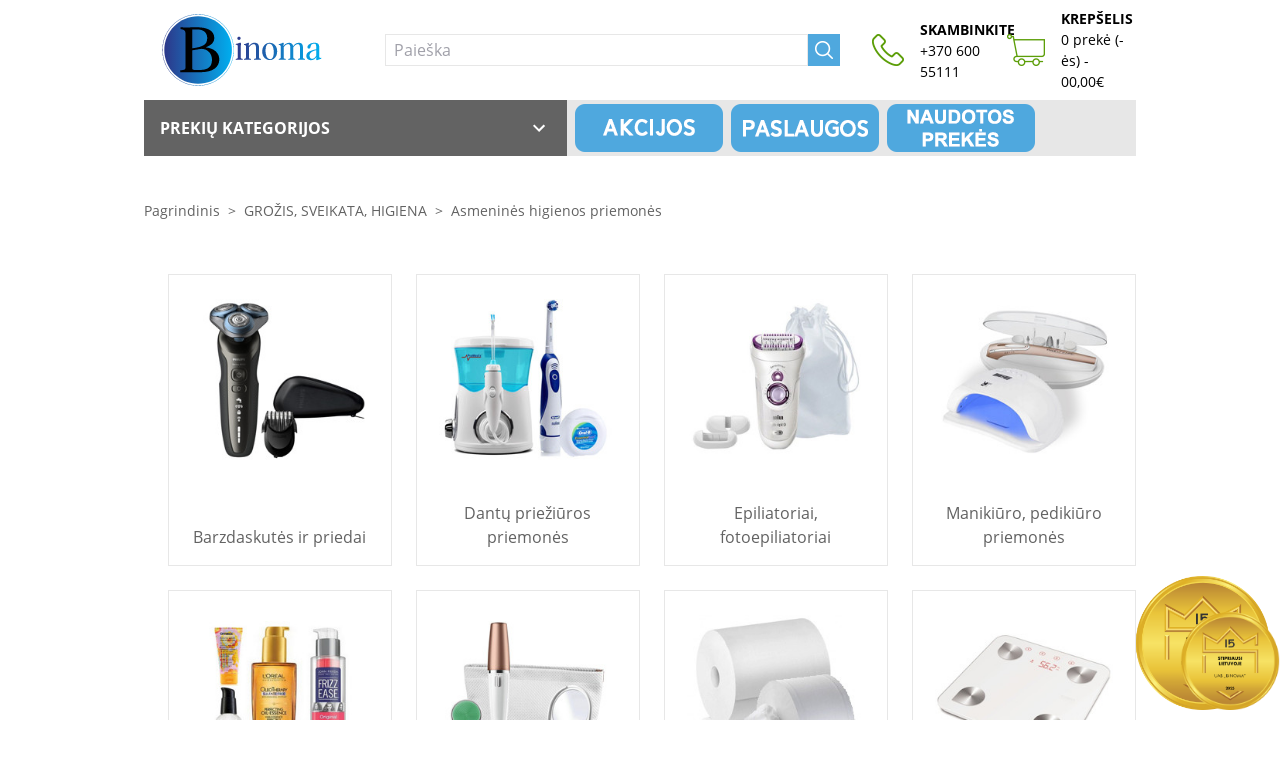

--- FILE ---
content_type: text/html; charset=UTF-8
request_url: https://binoma.lt/c/asmenines-higienos-priemones/1067
body_size: 15199
content:
<!doctype html>
<html lang="lt">
    <head>
    <meta charset="utf-8">
    <meta name="viewport" content="width=device-width, initial-scale=1">
    <meta name="author" content="Dedo" />

    <!-- Global site tag (gtag.js) - Google Analytics -->
<script async src="https://www.googletagmanager.com/gtag/js?id=G-1N1ZE5T91Z"></script>
<script>
    window.dataLayer = window.dataLayer || [];
    function gtag(){dataLayer.push(arguments);}
    gtag('js', new Date());
    gtag('config', 'G-1N1ZE5T91Z');
</script>
    <!-- CSRF Token -->
    <meta name="csrf-token" content="SlW5SvAkIVd2aYjZgRGDAsoDW6BxfWlMqjrpZ827">
    <title>    Asmeninės higienos priemonės -
 Binoma.lt</title>
    <link rel="canonical" href="https://binoma.lt/c/asmenines-higienos-priemones/1067">
        <!-- Meta info -->

                        <meta name="description" content="Apsipirkite aukščiausios kokybės asmeninės higienos priemones: šampūnai, dušo geliai, dantų priežiūros priemonės ir daugiau. Rūpinkitės savo švara ir sveikata kiekvieną dieną." />
        
        <meta property="og:title" content="Asmeninės higienos priemonės">
        <meta property="og:type" content="website">
        <meta property="og:image" content="https://binoma.lt/images/logo.png">
        <meta property="og:url" content="https://binoma.lt/c/asmenines-higienos-priemones/1067">
        <meta property="og:site_name" content="binoma.lt">
        <meta property="og:updated_time" content="2026-01-25">
        <meta property="og:description" content="Tūkstančiai prekių visiems jūsų poreikiams. Įgyvendinkite visus savo norus, pradžiuginkite savo draugus ir artimuosius, neatidėliokite rytdienai ir kitą dieną sugalvokite naujus norus. Viskas tik jums ir tik pas mus.">
        <meta property="og:locale" content="lt_LT" />
    
    <!-- Meta Pixel Code -->

    <script>

        !function(f,b,e,v,n,t,s)

        {if(f.fbq)return;n=f.fbq=function(){n.callMethod?

            n.callMethod.apply(n,arguments):n.queue.push(arguments)};

            if(!f._fbq)f._fbq=n;n.push=n;n.loaded=!0;n.version='2.0';

            n.queue=[];t=b.createElement(e);t.async=!0;

            t.src=v;s=b.getElementsByTagName(e)[0];

            s.parentNode.insertBefore(t,s)}(window, document,'script',

            'https://connect.facebook.net/en_US/fbevents.js');

        fbq('init', '1805140136520996');

        fbq('track', 'PageView');

    </script>

    <noscript><img height="1" width="1" style="display:none"

                   src=https://www.facebook.com/tr?id=1805140136520996&ev=PageView&noscript=1

        /></noscript>

    <!-- End Meta Pixel Code -->

    <!-- Scripts -->
    <script src="https://binoma.lt/js/app.js"></script>
    <script src="https://binoma.lt/assets/front/js/main.js"></script>
    <!-- Fonts -->

    <!-- Google tag (gtag.js) -->


    <link rel="preconnect" href="https://fonts.gstatic.com">
    <!-- Google Tag Manager -->

    <!-- Google Tag Manager -->
    <script>(function(w,d,s,l,i){   w[l]=w[l]||[];w[l].push({'gtm.start':
                new Date().getTime(),event:'gtm.js'});var f=d.getElementsByTagName(s)[0],
            j=d.createElement(s),dl=l!='dataLayer'?'&l='+l:'';j.async=true;j.src=
            'https://www.googletagmanager.com/gtm.js?id='+i+dl;f.parentNode.insertBefore(j,f);
        })(window,document,'script','dataLayer','GTM-NQNTHQ8X');</script>
    <!-- End Google Tag Manager -->

    <!-- Styles -->
    <link href="https://binoma.lt/assets/front/css/main.css" rel="stylesheet">
    <!-- Favicon -->
<link rel="apple-touch-icon" sizes="57x57" href="https://binoma.lt/favicon/apple-icon-57x57.png">
<link rel="apple-touch-icon" sizes="60x60" href="https://binoma.lt/favicon/apple-icon-60x60.png">
<link rel="apple-touch-icon" sizes="72x72" href="https://binoma.lt/favicon/apple-icon-72x72.png">
<link rel="apple-touch-icon" sizes="76x76" href="https://binoma.lt/favicon/apple-icon-76x76.png">
<link rel="apple-touch-icon" sizes="114x114" href="https://binoma.lt/favicon/apple-icon-114x114.png">
<link rel="apple-touch-icon" sizes="120x120" href="https://binoma.lt/favicon/apple-icon-120x120.png">
<link rel="apple-touch-icon" sizes="144x144" href="https://binoma.lt/favicon/apple-icon-144x144.png">
<link rel="apple-touch-icon" sizes="152x152" href="https://binoma.lt/favicon/apple-icon-152x152.png">
<link rel="apple-touch-icon" sizes="180x180" href="https://binoma.lt/favicon/apple-icon-180x180.png">
<link rel="icon" type="image/png" sizes="192x192"  href="https://binoma.lt/android-icon-192x192.png">
<link rel="icon" type="image/png" sizes="32x32" href="https://binoma.lt/favicon/favicon-32x32.png">
<link rel="icon" type="image/png" sizes="96x96" href="https://binoma.lt/favicon/favicon-96x96.png">
<link rel="icon" type="image/png" sizes="16x16" href="https://binoma.lt/favicon/favicon-16x16.png">
<link rel="manifest" href="https://binoma.lt/favicon/manifest.json">
<meta name="msapplication-TileColor" content="#ffffff">
<meta name="msapplication-TileImage" content="https://binoma.lt/favicon/ms-icon-144x144.png">
<meta name="theme-color" content="#ffffff">
</head>
    <body class="site">
    <!-- Google Tag Manager (noscript) -->
    <noscript><iframe src="https://www.googletagmanager.com/ns.html?id=GTM-NQNTHQ8X"
                      height="0" width="0" style="display:none;visibility:hidden"></iframe></noscript>
    <!-- End Google Tag Manager (noscript) -->
    <header class='site-header fixed w-full z-20 bg-white' id="Header">

    <div class="hidden desktop:block">
    <div class="container flex items-center">
        <nav class="site-header__nav items-center w-full flex justify-between h-5 uppercase text-s">
    <ul class="site-header__topLeft-nav-list flex space-x-4">
        <li class="menu-item">
            <div class="account">
                <div class="hover:text-blue cursor-pointer h-5 flex items-center">Informacija pirkėjui</div>
                <div class="account-dropdown absolute bg-white flex flex-col py-4 w-210 max-w-210 shadow-vs" style="z-index: 1;">
                                                                <a class="hover:bg-blue hover:text-white px-4 py-2" href="https://binoma.lt/page/apsipirkimo-taisykles">Apsipirkimo taisyklės</a>
                                            <a class="hover:bg-blue hover:text-white px-4 py-2" href="https://binoma.lt/page/atsiskaitymo-budai">Atsiskaitymo būdai</a>
                                            <a class="hover:bg-blue hover:text-white px-4 py-2" href="https://binoma.lt/page/prekiu-pristatymas">Prekių pristatymas</a>
                                            <a class="hover:bg-blue hover:text-white px-4 py-2" href="https://binoma.lt/page/prekiu-grazinimas">Prekių grąžinimas</a>
                                            <a class="hover:bg-blue hover:text-white px-4 py-2" href="https://binoma.lt/page/garantinis-remontas">Garantinis remontas</a>
                                    </div>
            </div>
        </li>
        <li class="menu-item">
            <a href="https://binoma.lt/page/kontaktai" class="hover:text-blue h-5 flex items-center mr-4">Klauskite</a>
        </li>
    </ul>

    <div class="flex items-center h-5">
        <a href="https://www.facebook.com/Binoma-100398544859278" target="_blank">
            <i class="fab fa-facebook fa-2x"></i>
        </a>
        <ul class="site-header__topRight-nav-list flex h-5">
            <li class="menu-item flex mr-4">
                <a href="https://www.facebook.com/binoma.lt/" target="_blank" class="flex items-center">
                    <img src="https://binoma.lt/images/facebook.png" height="32" alt="Facebook">
                </a>
            </li>
            <li class="menu-item h-5 flex items-center mr-4">
                <a href="https://binoma.lt/page/parduotuves" class="hover:text-blue">
                    Parduotuvės                </a>
            </li>
                            <li class="menu-item h-5">
                    <a href="https://binoma.lt/login" class="bg-blue hover:bg-blue-hvr text-white h-5 px-4 flex items-center justify-center w-210 max-w-210">Prisijungti</a>
                </li>
                    </ul>
            </div>
</nav>
    </div>
</div>

    <div class="header__main container flex justify-between bg-white">
    <div class="flex">
        <a href="https://binoma.lt"><svg class="max-w-185 h-100 mobile-tablet:h-10 mobile-tablet:max-w-150 mr-4 py-2" xmlns="http://www.w3.org/2000/svg" xmlns:xlink="http://www.w3.org/1999/xlink" version="1.1" width="3220.240356985843" 
        height="1486.6224096544386" viewBox="0 0 3220.240356985843 1486.6224096544386">
			
			<g transform="scale(11.012017849292137) translate(10, 10)">
				<defs id="SvgjsDefs5146"><linearGradient id="SvgjsLinearGradient5153"><stop id="SvgjsStop5154" stop-color="#2d388a" offset="0"></stop><stop id="SvgjsStop5155" stop-color="#00aeef" offset="1"></stop></linearGradient><linearGradient id="SvgjsLinearGradient5156"><stop id="SvgjsStop5157" stop-color="#2d388a" offset="0"></stop><stop id="SvgjsStop5158" stop-color="#00aeef" offset="1"></stop></linearGradient></defs><g id="SvgjsG5147" featureKey="symbolContainer" transform="matrix(0.5852184891700745,0,0,0.5852184891700745,17,0)" fill="url(#SvgjsLinearGradient5153)"><path xmlns="http://www.w3.org/2000/svg" d="M98.254 0C44.077 0 0 44.076 0 98.254s44.077 98.254 98.254 98.254c54.177 0 98.254-44.076 98.254-98.254S152.431 0 98.254 0zm0 195.508C44.628 195.508 1 151.88 1 98.254S44.628 1 98.254 1c53.626 0 97.254 43.628 97.254 97.254s-43.628 97.254-97.254 97.254z"></path><path xmlns="http://www.w3.org/2000/svg" d="M98.254 5.453c-51.171 0-92.801 41.63-92.801 92.801s41.63 92.801 92.801 92.801 92.802-41.63 92.802-92.801S149.425 5.453 98.254 5.453z"></path></g><g id="SvgjsG5148" featureKey="VWOGkX-0" transform="matrix(5.8141608238220215,0,0,5.8141608238220215,43.092919506964336,-23.060438722571725)" fill="#000000"><path d="M7.52 13.120000000000001 c2.32 0.28 3.74 1.56 3.74 3.34 c0 2.18 -1.84 3.54 -5.22 3.54 l-5.54 0 l0 -0.52 c1.06 -0.08 1.4 -0.22 1.4 -0.72 l0 -9.56 c0 -0.58 -0.28 -1 -1.36 -1.12 l0 -0.5 c1.74 0.08 3.24 0 4.46 0 c4 0 4.86 1.64 4.86 2.96 c0 1.06 -0.56 1.86 -2.34 2.58 z M3.78 8.2 l0 5.2 c3.22 -0.44 4.14 -1.14 4.14 -2.86 c0 -1.24 -0.76 -2.36 -2.74 -2.36 c-0.74 0 -1.04 0 -1.4 0.02 z M5.92 19.38 c2.34 0 3.32 -1.02 3.32 -2.84 c0 -1.62 -1.12 -3 -2.98 -3 l-2.48 0.4 l0 4.84 c0 0.5 0.06 0.6 1.16 0.6 l0.98 0 z"></path></g><g id="SvgjsG5149" featureKey="jGNdZ3-0" transform="matrix(2.682985305786133,0,0,2.682985305786133,133.93099803710294,19.57719533470891)" fill="url(#SvgjsLinearGradient5156)"><path d="M2.34 8.1 c-0.52 0 -1 -0.44 -1 -1 c0 -0.52 0.48 -0.98 1 -0.98 c0.54 0 1 0.46 1 0.98 c0 0.56 -0.46 1 -1 1 z M3.42 18.74 c0 0.5 0.54 0.66 1.18 0.74 l0 0.52 c-1.4 -0.06 -2.78 -0.06 -4.18 0 l0 -0.52 c0.66 -0.08 1.18 -0.24 1.18 -0.74 l0 -6.92 c0 -0.66 -0.42 -0.84 -1.2 -0.8 l0 -0.52 c1.58 -0.22 2.22 -0.74 2.62 -0.74 c0.3 0 0.52 0.12 0.52 0.48 c0 0.52 -0.12 1.24 -0.12 2.48 l0 6.02 z M14.38 18.74 c0 0.5 0.54 0.66 1.2 0.74 l0 0.52 c-1.4 -0.06 -2.8 -0.06 -4.18 0 l0 -0.52 c0.64 -0.08 1.16 -0.24 1.16 -0.74 l0 -5.52 c0 -1.58 -0.3 -2.62 -1.4 -2.62 c-1.48 0 -2.62 1.54 -2.84 1.9 l0 6.24 c0 0.5 0.54 0.66 1.18 0.74 l0 0.52 c-1.38 -0.06 -2.78 -0.06 -4.18 0 l0 -0.52 c0.66 -0.08 1.18 -0.24 1.18 -0.74 l0 -6.8 c0 -0.68 -0.42 -0.86 -1.2 -0.76 l0 -0.52 c1.54 -0.24 2.22 -0.9 2.6 -0.9 c0.28 0 0.46 0.18 0.42 0.5 l-0.18 1.7 c0.38 -0.58 1.64 -2.16 3.48 -2.16 c1.66 0 2.76 0.68 2.76 3.42 l0 5.52 z M20.7 9.82 c2.34 0 4.52 1.84 4.52 5.08 c0 3.36 -2.18 5.3 -4.44 5.3 c-2.34 0 -4.52 -1.94 -4.52 -5.14 c0 -3.4 2.18 -5.24 4.44 -5.24 z M23.18 15.379999999999999 c0 -2.96 -1.08 -5.02 -2.76 -5.02 c-1.34 0 -2.16 1.3 -2.16 4.22 c0 2.96 1.08 5.04 2.78 5.04 c1.34 0 2.14 -1.3 2.14 -4.24 z M40.7 18.74 c0 0.5 0.54 0.66 1.18 0.74 l0 0.52 c-1.38 -0.06 -2.78 -0.06 -4.18 0 l0 -0.52 c0.66 -0.08 1.18 -0.24 1.18 -0.74 l0 -5.76 c0 -1.42 -0.3 -2.38 -1.28 -2.38 c-1.32 0 -2.4 1.32 -2.68 1.92 l0 6.22 c0 0.5 0.54 0.66 1.18 0.74 l0 0.52 c-1.38 -0.06 -2.78 -0.06 -4.18 0 l0 -0.52 c0.66 -0.08 1.18 -0.24 1.18 -0.74 l0 -5.76 c0 -1.42 -0.3 -2.38 -1.3 -2.38 c-1.32 0 -2.38 1.32 -2.66 1.92 l0 6.22 c0 0.5 0.54 0.66 1.18 0.74 l0 0.52 c-1.38 -0.06 -2.78 -0.06 -4.18 0 l0 -0.52 c0.66 -0.08 1.18 -0.24 1.18 -0.74 l0 -6.8 c0 -0.68 -0.42 -0.86 -1.2 -0.76 l0 -0.52 c1.54 -0.24 2.22 -0.9 2.64 -0.9 c0.24 0 0.42 0.18 0.38 0.5 l-0.18 1.66 c0.42 -0.68 1.5 -2.12 3.48 -2.12 c1.24 0 2.14 0.74 2.36 2.12 c0.38 -0.7 1.46 -2.12 3.46 -2.12 c1.66 0 2.44 0.94 2.44 2.98 l0 5.96 z M50.44 18.1 c0 0.68 0.4 0.82 1.18 0.74 l0 0.56 c-1.56 0.36 -2.1 0.84 -2.6 0.84 c-0.26 0 -0.42 -0.14 -0.4 -0.48 l0.1 -1.52 c-0.48 0.88 -1.48 2 -3.12 2 c-1.34 0 -2.92 -0.66 -2.92 -2.54 c0 -1.74 1.1 -3 5.94 -4.02 l0 -0.6 c0 -1.9 -0.02 -2.76 -1.12 -2.76 c-3.12 0 -1.64 2.98 -3.26 2.98 c-0.58 0 -0.86 -0.36 -0.86 -0.84 c0 -1.44 1.84 -2.66 4.14 -2.66 c2.36 0 2.92 0.84 2.92 3.28 l0 5.02 z M46.22 19.42 c1.32 0 2.14 -1.38 2.4 -2.02 l0 -3.16 c-3.68 0.82 -4 2.42 -4 3.36 c0 1.1 0.6 1.82 1.6 1.82 z"></path></g>
			</g>
		</svg></a>

        <form method="GET" action="https://binoma.lt/search" class="flex items-center w-auto mobile-laptop:hidden" id="search">
    <div class="flex items-center mx-5">
        <input id='searchInput' onfocus="showSearchDrop(this.value)" class="border border-silver h-5 outline-none pl-2 desktop:w-515 laptop:w-420 tablet:w-full mobile-tablet:w-full" name="data" type="text" placeholder="Paieška" aria-label="Paieška" required autocomplete="off">
        <button class="bg-blue h-5 w-5 hover:bg-blue-hvr flex items-center justify-center" id="basic-text1"><img src="https://binoma.lt/images/search.png" height="18" alt="Search"></button>
        <div id="searchResult"  class='desktop:w-515' style="display: none; position: absolute; top: 100px; min-height: 100px; background-color: #fff;">
            <div id="SearchResultCategories" style="float: left; width: 170px;"></div>
            <div id="SearchResultProducts" style="float: left; width: 330px; margin-left: 15px;"></div>
        </div>

    </div>

</form>

<style>
    #searchResult{
        font-size: 10pt;
    }
    .cItem {
        padding: 3px 10px;

    }.cItem:hover{
        background-color:#e9e9e9;
     }.pItem {
        width: 100%;
       height: 45px;
       }.pItem:hover {

                   background-color:#e9e9e9;
   }.pItemImg {
           float: left;
           padding-top: 5px;
        padding-bottom: 5px;
           margin-right: 5px;
       }.pItemImg img {
        width: 50px;
        height: 35px;
   }.pItemTxt{
           font-size: 9pt;
       }


</style>

<script>
    window.addEventListener('mouseup', function(event){
        var res = document.getElementById('searchResult');
        var inp = document.getElementById('searchInput');
        if(event.target != res && event.target != inp){
            removeSearchDrop()
        }
    })

    function removeSearchDrop(){
        document.getElementById("searchResult").style.display = 'none';

    }
    function showSearchDrop(text){

        if(text.length >= 3){
            document.getElementById("searchResult").style.display = 'block';
        }

    }
    const $source = document.querySelector('#searchInput');
    const $result = document.querySelector('#searchResult');

    const typeHandler = function(e) {
        if(e.target.value.length >=3){
            $.ajax({
                url: "/api/search/category/"+e.target.value,
                type : 'GET',
                cache: false,
                success: function(results)
                {
                    if(results) {
                        let htmlCats = "<ul>";
                        Object.keys(results.data).forEach((key) => {
                            var url = "https://binoma.lt/c/:cName/:cId";
                            url = url.replace(":cName", results.data[key].title);
                            url = url.replace(":cId", results.data[key].id);
                            htmlCats += "<li class='cItem'><a href='" + url + "'>" + results.data[key].title + "</a></li>";
                        });
                        htmlCats += "</ul>";
                        document.getElementById("SearchResultCategories").innerHTML = htmlCats;
                    }else{
                        document.getElementById("SearchResultCategories").innerHTML = "";
                    }
                }
            });
            $.ajax({
                url: "/api/search/product/"+e.target.value,
                type : 'GET',
                cache: false,
                success: function(results)
                {

                    if(results) {
                        let htmlCats = "";
                        Object.keys(results.data).forEach((key) => {
                            var url = "https://binoma.lt/product/:cName/:cId";
                            url = url.replace(":cName", results.data[key].slug);
                            url = url.replace(":cId", results.data[key].id);
                            let prd = "<div class='pItem'><a href='" + url + "'><div class='pItemImg'><img src=':pImg'></div><div class='pItemTxt'>" + results.data[key].name.substring(0, 35) + "<br/><span style='font-size: 11pt; font-weight: bold;'>" + results.data[key].price + "&euro;</span></div></a></div>";
                            prd = prd.replace(":pImg", results.data[key].image);
                            htmlCats += prd;
                        });

                        document.getElementById("SearchResultProducts").innerHTML = htmlCats;
                    }else
                        {
                            document.getElementById("SearchResultCategories").innerHTML = "";
                            document.getElementById("SearchResultProducts").innerHTML = "";
                            document.getElementById("searchResult").style.display = 'none';

                        }
                }
            });
            document.getElementById("searchResult").style.display = 'block';
        }else{
            document.getElementById("SearchResultCategories").innerHTML = "";
            document.getElementById("SearchResultProducts").innerHTML = "";
            document.getElementById("searchResult").style.display = 'none';
        }

    }

    $source.addEventListener('input', typeHandler) // register for oninput
    $source.addEventListener('propertychange', typeHandler) // for IE8



</script>

    </div>

    <div class="flex">
        <a href="tel:+37060055111" class="flex items-center mr-4">
            <div class="flex items-center max-h-32">
                <img src="https://binoma.lt/images/phone.png" height="32" alt="Phone">
                <div class="flex flex-col pl-3 text-s mobile-tablet:hidden">
                    <strong>SKAMBINKITE</strong>
                    <span>+370 600 55111</span>
                </div>
            </div>
        </a>

        <a href="https://binoma.lt/cart/show" class="flex items-center mr-4">
            <div class="flex items-center h-5 text-s relative">
                <img src="https://binoma.lt/images/cart.png" height="32" alt="Cart">
                <div class="flex flex-col pl-3">
                    <strong class="mobile-tablet:hidden">KREPŠELIS</strong>
                    <div class="block mobile-tablet:hidden">
                        0 prekė (-ės) - 00,00&euro;
                    </div>
                </div>
                <div class="tablet:hidden absolute right-0 -top-2 border border-green bg-green text-white rounded-full w-4 h-4 flex items-center justify-center">
                    <span style="position:relative; top:-1px;">0</span>
                </div>
            </div>
        </a>
            </div>
</div>

    <div class="header__bottom container mobile-laptop:hidden">

    <div class="flex bg-silver uppercase">
                    <div class="drop-wrapper active">
                <div class="bg-dark-silver text-white font-semibold py-3 px-3 w-420 flex justify-between cursor-pointer catDropdown">Prekių kategorijos <svg class="text-white" xmlns="http://www.w3.org/2000/svg" width="24" height="24" fill="currentColor" viewBox="0 0 24 24"><path d="M0,0H24V24H0Z" fill="none"/><path d="M7.41,8.59,12,13.17l4.59-4.58L18,10l-6,6L6,10Z"/></svg></div>
                <ul class="category-menu border border-silver  w-420 absolute bg-white overflow-y-scroll h-470 dropdown">
                        <li class="menu-item active border-b border-silver last:border-b-0 hover:bg-blue hover:text-white flex">
                <a href="/#cat115" class="flex justify-between tablet:p-3 mobile-tablet:px-3 mobile-tablet:py-2 w-full">
                    <div class="flex items-center">
                                                    <svg class="tablet:w-40 tablet:min-w-40 mobile-tablet:min-w-35 mobile-tablet:w-35" id="Layer_1" data-name="Layer 1" fill="currentColor" xmlns="http://www.w3.org/2000/svg" xmlns:xlink="http://www.w3.org/1999/xlink" viewBox="0 0 40 28.3">
    <polygon class="cls-1" points="35.31 21.58 4.5 21.58 1.42 25.23 38.51 25.23 35.31 21.58"/>
    <path class="cls-2" d="M35.78,21H4L0,25.77H39.94ZM4.5,21.58H35.31l3.2,3.65H1.42Z"/>
    <path class="cls-3" d="M0,26.27v1.09H40V26.27Zm3.6.7H.72v-.31H3.6Zm34.87.08H31.3a.21.21,0,0,1-.18-.23c0-.14.08-.24.18-.24h7.17a.22.22,0,0,1,.19.24A.21.21,0,0,1,38.47,27.05Z"/>
    <rect class="cls-4" x="19.02" y="0.91" width="1.75" height="0.52"/>
    <path class="cls-5" d="M19.89,18.69a.73.73,0,0,0,0,1.45.73.73,0,1,0,0-1.45Z"/>
    <path class="cls-6" d="M35.62,20.54V.7H4V20.54H35.62ZM19,.91h1.75v.52H19Zm.87,19.23a.73.73,0,1,1,.73-.73A.73.73,0,0,1,19.89,20.14Zm14.49-1.92h-29V1.8h29Z"/>
</svg>                                                <span class="ml-3 mobile-tablet:text-s">KOMPIUTERINĖS TECHNIKOS PREKĖS</span>
                    </div>

                    <div class="flex items-center">
                        <svg class="transform text-silver rotate-270" xmlns="http://www.w3.org/2000/svg" width="24" height="24" fill="currentColor" viewBox="0 0 24 24"><path d="M0,0H24V24H0Z" fill="none"/><path d="M7.41,8.59,12,13.17l4.59-4.58L18,10l-6,6L6,10Z"/></svg>                    </div>
                </a>
            </li>
                                <li class="menu-item active border-b border-silver last:border-b-0 hover:bg-blue hover:text-white flex">
                <a href="/#cat116" class="flex justify-between tablet:p-3 mobile-tablet:px-3 mobile-tablet:py-2 w-full">
                    <div class="flex items-center">
                                                    <svg class="tablet:w-40 tablet:min-w-40 mobile-tablet:min-w-35 mobile-tablet:w-35" id="Layer_1" data-name="Layer 1" fill="currentColor" xmlns="http://www.w3.org/2000/svg" xmlns:xlink="http://www.w3.org/1999/xlink" viewBox="0 0 40 28.3">
    <path class="cls-1" d="M10.58,28H29.42V1.21H10.58ZM26.66,7.41a.6.6,0,0,1,0-1.2.6.6,0,1,1,0,1.2Zm-.07-4.73A1.43,1.43,0,1,1,25.16,4.1,1.42,1.42,0,0,1,26.59,2.68Zm-5.33.62H24v.53h-2.7Zm0,.8H24v.54h-2.7Zm5.6,9.31a2.83,2.83,0,0,0-.71-.1c-.12,0-.23,0-.35,0a6.53,6.53,0,1,0-.1,6,2.3,2.3,0,0,0,.45.05,3.11,3.11,0,0,0,.91-.16,7.57,7.57,0,1,1-.2-5.86ZM24.7,19a5.46,5.46,0,1,1,.09-5.37A3,3,0,0,0,24.7,19ZM11.27,3.3H20V4.64H11.27Zm0,23.55H28.6v.67H11.27Z" fill-rule="evenodd"/>
    <rect class="cls-2" x="10.58" width="18.84" height="0.77"/>
</svg>                                                <span class="ml-3 mobile-tablet:text-s">BUITINĖ TECHNIKA IR ELEKTRONIKA</span>
                    </div>

                    <div class="flex items-center">
                        <svg class="transform text-silver rotate-270" xmlns="http://www.w3.org/2000/svg" width="24" height="24" fill="currentColor" viewBox="0 0 24 24"><path d="M0,0H24V24H0Z" fill="none"/><path d="M7.41,8.59,12,13.17l4.59-4.58L18,10l-6,6L6,10Z"/></svg>                    </div>
                </a>
            </li>
                                            <li class="menu-item active border-b border-silver last:border-b-0 hover:bg-blue hover:text-white flex">
                <a href="/#cat128" class="flex justify-between tablet:p-3 mobile-tablet:px-3 mobile-tablet:py-2 w-full">
                    <div class="flex items-center">
                                                    <svg class="tablet:w-40 tablet:min-w-40 mobile-tablet:min-w-35 mobile-tablet:w-35" id="laisvalaikis" data-name="Layer 1" fill="currentColor" xmlns="http://www.w3.org/2000/svg" xmlns:xlink="http://www.w3.org/1999/xlink" viewBox="0 0 40 28.3">
    <path class="cls-1" d="M20,0C13,0,7.33,4.8,7.31,10.69a4.29,4.29,0,0,1,3.27-1.17,4.21,4.21,0,0,1,3.3,1.21H14a4.21,4.21,0,0,1,3.3-1.21,4.21,4.21,0,0,1,3.3,1.21h.08a4.2,4.2,0,0,1,3.3-1.21,4.41,4.41,0,0,1,3.21,1.1,4.9,4.9,0,0,1,2.92-.82,5.28,5.28,0,0,1,2.62.62C32.5,4.65,26.89,0,20,0ZM18.31,2.82a26.26,26.26,0,0,0-1.72,2.25,20.45,20.45,0,0,0-1.46,2.42A24.09,24.09,0,0,0,14,10.13a9.14,9.14,0,0,1,.6-2.87A12.55,12.55,0,0,1,16,4.65,13.62,13.62,0,0,1,17.9,2.42,10.64,10.64,0,0,1,20.27.7C19.58,1.4,18.93,2.1,18.31,2.82Zm2.45,5,0,1.19c0,.39,0,.79-.09,1.18,0-.39-.06-.79-.1-1.18l-.05-1.19c0-.79-.05-1.58-.06-2.36s0-1.58,0-2.37.05-1.58.13-2.37q.11,1.19.15,2.37c0,.78.05,1.57.05,2.36S20.79,7.06,20.76,7.85ZM26,7.49a20.38,20.38,0,0,0-1.45-2.42c-.53-.78-1.12-1.52-1.73-2.25S21.55,1.4,20.86.7a11.12,11.12,0,0,1,2.37,1.72,14.12,14.12,0,0,1,1.92,2.23,12.51,12.51,0,0,1,1.37,2.61,9.15,9.15,0,0,1,.61,2.87A22.34,22.34,0,0,0,26,7.49Z" fill-rule="evenodd"/>
    <path class="cls-2" d="M20.93,27.74a.29.29,0,0,1-.29.29h0a.29.29,0,0,1-.28-.29V.57a.28.28,0,0,1,.28-.28h0a.28.28,0,0,1,.29.28Z" fill-rule="evenodd"/>
    <path class="cls-3" d="M31.74,23.08c0,.45-.57.81-1.28.81H13.54c-.7,0-1.28-.36-1.28-.81h0c0-.46.58-.83,1.28-.83H30.46c.71,0,1.28.37,1.28.83Z" fill="evenodd"/>
    <path class="cls-4" d="M13.54,22.67a.7.7,0,0,1-.32.94h0a.7.7,0,0,1-1-.32l-4-8.13a.71.71,0,0,1,.32-.95h0a.72.72,0,0,1,.95.33Z" fill-rule="evenodd"/>
    <path class="cls-5" d="M13.92,23.47a.32.32,0,0,0-.15-.42h0a.32.32,0,0,0-.42.15l-1.77,3.67a.3.3,0,0,0,.14.41h0a.31.31,0,0,0,.42-.14Z" fill-rule="evenodd"/>
    <path class="cls-6" d="M28.56,23.47a.32.32,0,0,1,.15-.42h0a.31.31,0,0,1,.41.15l1.78,3.67a.31.31,0,0,1-.15.41h0a.3.3,0,0,1-.41-.14Z" fill-rule="evenodd"/>
</svg>                                                <span class="ml-3 mobile-tablet:text-s">SPORTAS, LAISVALAIKIS, TURIZMAS</span>
                    </div>

                    <div class="flex items-center">
                        <svg class="transform text-silver rotate-270" xmlns="http://www.w3.org/2000/svg" width="24" height="24" fill="currentColor" viewBox="0 0 24 24"><path d="M0,0H24V24H0Z" fill="none"/><path d="M7.41,8.59,12,13.17l4.59-4.58L18,10l-6,6L6,10Z"/></svg>                    </div>
                </a>
            </li>
                                <li class="menu-item active border-b border-silver last:border-b-0 hover:bg-blue hover:text-white flex">
                <a href="/#cat139" class="flex justify-between tablet:p-3 mobile-tablet:px-3 mobile-tablet:py-2 w-full">
                    <div class="flex items-center">
                                                    <svg class="tablet:w-40 tablet:min-w-40 mobile-tablet:min-w-35 mobile-tablet:w-35" id="Layer_1" data-name="Layer 1" fill="currentColor" xmlns="http://www.w3.org/2000/svg" xmlns:xlink="http://www.w3.org/1999/xlink" viewBox="0 0 40 28.3">
   <path class="cls-1" d="M23.76,27.9H16.24a3.53,3.53,0,0,1-3.52-3.52v-21A3.53,3.53,0,0,1,16.24-.1h7.52a3.52,3.52,0,0,1,3.52,3.52v21A3.53,3.53,0,0,1,23.76,27.9Zm0-27.42H16.24A2.94,2.94,0,0,0,13.3,3.42v21a2.94,2.94,0,0,0,2.94,2.94h7.52a2.94,2.94,0,0,0,2.94-2.94v-21A2.94,2.94,0,0,0,23.76.48Z"/><rect class="cls-2" x="14.37" y="5.16" width="11.27" height="17.28"/><path class="cls-3" d="M22.46,3.21a.34.34,0,0,1-.29.37H17.83a.34.34,0,0,1-.29-.37h0a.34.34,0,0,1,.29-.37h4.34a.34.34,0,0,1,.29.37Z"/><rect class="cls-4" x="19.29" y="24.29" width="1.43" height="1.27" rx="0.35"/><path class="cls-5" d="M20,23.46a1.47,1.47,0,1,0,1.46,1.47A1.46,1.46,0,0,0,20,23.46Zm.84,1.75a.48.48,0,0,1-.48.47h-.72a.47.47,0,0,1-.47-.47v-.57a.47.47,0,0,1,.47-.47h.72a.48.48,0,0,1,.48.47Z"/></svg>                                                <span class="ml-3 mobile-tablet:text-s">TELEFONAI, IŠMANIEJI ĮRENGINIAI</span>
                    </div>

                    <div class="flex items-center">
                        <svg class="transform text-silver rotate-270" xmlns="http://www.w3.org/2000/svg" width="24" height="24" fill="currentColor" viewBox="0 0 24 24"><path d="M0,0H24V24H0Z" fill="none"/><path d="M7.41,8.59,12,13.17l4.59-4.58L18,10l-6,6L6,10Z"/></svg>                    </div>
                </a>
            </li>
                                <li class="menu-item active border-b border-silver last:border-b-0 hover:bg-blue hover:text-white flex">
                <a href="/#cat144" class="flex justify-between tablet:p-3 mobile-tablet:px-3 mobile-tablet:py-2 w-full">
                    <div class="flex items-center">
                                                    <svg class="tablet:w-40 tablet:min-w-40 mobile-tablet:min-w-35 mobile-tablet:w-35" id="Layer_1" data-name="Layer 1" fill="currentColor" xmlns="http://www.w3.org/2000/svg" xmlns:xlink="http://www.w3.org/1999/xlink" viewBox="0 0 40 28.3"><path class="cls-1" d="M27.87,18.54c-.67-3.14-1-4.56-2-6.18l-.29-.42,0,0-.27-.35,0,0c-.1-.12-.19-.23-.29-.33h0a4.83,4.83,0,0,0-1.33-1h0L23.23,10h0a6.56,6.56,0,0,0-3.55-.14c-4,.72-5.75,7.18-6.2,9.24a4.52,4.52,0,0,1-1.26,2.09l-.33.35h0l-.06.08a.52.52,0,0,0-.1.11.23.23,0,0,0-.07.07l-.1.12-.06.06-.14.18v0l-.14.18,0,.06-.09.14,0,.07-.09.15,0,.06a1.47,1.47,0,0,0-.1.22l0,.05a1.34,1.34,0,0,1-.07.18.24.24,0,0,1,0,.08,1,1,0,0,0,0,.17.31.31,0,0,0,0,.08c0,.07,0,.14,0,.21v.06a2.28,2.28,0,0,0,0,.27v.08a1.7,1.7,0,0,0,0,.22v.1l0,.22s0,.07,0,.1,0,.22.06.34a3.85,3.85,0,0,0,3.36,2.81h0l.35,0h.5l.21,0a1.08,1.08,0,0,0,.19,0l.14,0,.3-.08c3.51-1.13,3.86-1.71,5.12-1.86l.26,0c2.33-.16,5.17,3.52,8.31,1a1.58,1.58,0,0,0,.23-.22l.06-.07.17-.22,0-.07c.06-.1.12-.2.18-.32l0-.05a2.88,2.88,0,0,0,.13-.31l0-.08a4.28,4.28,0,0,0,.21-.8.15.15,0,0,0,0-.07c0-.13,0-.26.05-.39v0c0-.13,0-.27,0-.4a3.47,3.47,0,0,0-.4-1.56C29.66,21.46,28.11,19.73,27.87,18.54ZM17.31,15.61a7.18,7.18,0,0,0-.52.79A6.49,6.49,0,0,1,18,13.18c2.05-2.69,6.38-1.41,6.44,1.9A4.67,4.67,0,0,0,17.31,15.61Z"/><path class="cls-2" d="M10.79,17.76a1.43,1.43,0,0,0,.28-.07c1.62-.55,2.2-3,1.31-5.49-.06-.17-.14-.35-.21-.51l-.08-.16a3.59,3.59,0,0,0-.17-.34L11.83,11a3.45,3.45,0,0,0-.2-.32,1.25,1.25,0,0,0-.08-.12c-.1-.15-.2-.28-.31-.42h0c-.1-.12-.21-.24-.32-.35a.3.3,0,0,0-.08-.08l-.27-.25-.09-.08-.31-.23-.05,0a2.56,2.56,0,0,0-.39-.22h0a2.44,2.44,0,0,0-1.89-.2c-1.62.55-2.21,3-1.32,5.49a6.91,6.91,0,0,0,1.36,2.28h0l.12.14.12.11.18.16.16.14.13.1.16.11.15.1.19.1.11.06.25.11.08,0,.22.07.07,0a1.51,1.51,0,0,0,.28.05h.35a1.27,1.27,0,0,0,.28,0ZM8.33,14.42c0,.19.07.38.11.56a4.12,4.12,0,0,1-.78-1.79c-.3-2,1.6-3.56,2.83-2.3A2.94,2.94,0,0,0,8.33,14.42Z"/><path class="cls-3" d="M12.53,8.57h0l.12.15.08.1.2.22.1.1.13.11.11.1.18.14.15.1.11.07.22.13.09,0,.19.08.08,0,.26.08h.07l.24,0h.38a1.43,1.43,0,0,0,.29,0c1.68-.31,2.61-2.47,2.08-4.83,0-.17-.09-.33-.14-.49a.88.88,0,0,0,0-.15l-.12-.33-.07-.15a3.36,3.36,0,0,0-.16-.33A.37.37,0,0,0,17,3.66c-.08-.15-.16-.28-.25-.42h0c-.09-.13-.18-.25-.28-.37l-.06-.08-.24-.26-.08-.08-.28-.25,0,0a2.8,2.8,0,0,0-.35-.25h0a2.65,2.65,0,0,0-1.85-.41C11.91,1.82,11,4,11.51,6.34A5.94,5.94,0,0,0,12.53,8.57Zm3.08-5a2.94,2.94,0,0,0-2.16,3.53,4.44,4.44,0,0,0,.12.55,3.93,3.93,0,0,1-.79-1.79C12.48,3.82,14.38,2.27,15.61,3.53Z"/><path class="cls-4" d="M33.89,9V8.84l-.06-.5h0c0-.16-.07-.31-.1-.46a.49.49,0,0,0,0-.11,1.93,1.93,0,0,0-.11-.34.36.36,0,0,0,0-.11A2.17,2.17,0,0,0,33.39,7l0-.06a2.77,2.77,0,0,0-.22-.37h0A2.45,2.45,0,0,0,31.6,5.45c-1.69-.3-3.44,1.51-3.92,4.06a6.66,6.66,0,0,0,0,2.6h0c0,.06,0,.12.05.18s0,.1,0,.15l.08.23c0,.06,0,.12.07.19L28,13l.08.18.09.15a.78.78,0,0,0,.11.18l.06.1a1.84,1.84,0,0,0,.17.22l0,.06.16.17.05,0,.21.17.05,0,.22.13,0,0,.26.11.05,0,.28.07c1.69.31,3.44-1.51,3.92-4.06,0-.18.06-.36.08-.54s0-.11,0-.17,0-.25,0-.37V9.36C33.9,9.23,33.9,9.1,33.89,9Z"/><path class="cls-5" d="M20.76,7.64c.08.11.17.2.25.3l0,0a3.06,3.06,0,0,0,.63.52l.06,0a1.47,1.47,0,0,0,.28.14l.1,0,.26.08.11,0a2.23,2.23,0,0,0,.36,0c1.72,0,3.09-1.89,3.08-4.3l0-.52s0-.09,0-.14,0-.24-.05-.37l0-.14c0-.13,0-.25-.08-.37l0-.11A5.21,5.21,0,0,0,25.35,2a.41.41,0,0,0-.05-.09,2.91,2.91,0,0,0-.17-.3l-.06-.09a3.46,3.46,0,0,0-.22-.31l0,0a2.7,2.7,0,0,0-2-1.08C21.1.06,19.72,2,19.74,4.4a5.41,5.41,0,0,0,1,3.2ZM23.34.86c1,.12,1,.79-.07.85-1.63.11-2.12,1.92-2.48,1.6S21.25.61,23.34.86Z"/></svg>                                                <span class="ml-3 mobile-tablet:text-s">GYVŪNŲ PREKĖS</span>
                    </div>

                    <div class="flex items-center">
                        <svg class="transform text-silver rotate-270" xmlns="http://www.w3.org/2000/svg" width="24" height="24" fill="currentColor" viewBox="0 0 24 24"><path d="M0,0H24V24H0Z" fill="none"/><path d="M7.41,8.59,12,13.17l4.59-4.58L18,10l-6,6L6,10Z"/></svg>                    </div>
                </a>
            </li>
                                <li class="menu-item active border-b border-silver last:border-b-0 hover:bg-blue hover:text-white flex">
                <a href="/#cat147" class="flex justify-between tablet:p-3 mobile-tablet:px-3 mobile-tablet:py-2 w-full">
                    <div class="flex items-center">
                                                    <svg class="tablet:w-40 tablet:min-w-40 mobile-tablet:min-w-35 mobile-tablet:w-35" id="Layer_1" data-name="Layer 1" fill="currentColor" xmlns="http://www.w3.org/2000/svg" xmlns:xlink="http://www.w3.org/1999/xlink" viewBox="0 0 40 28.3"><path class="cls-1" d="M34.87,28H5.13V9.55L8.78,7.08,19,0h1.06L34.87,9.86ZM6.23,26.9H33.78V10.45l-14-9.36h-.38L6.23,10.14Z"/><path class="cls-2" d="M19.67,3l-.08.12L19.51,3,10.85,8.7,8,10.59V25H32V10.85Zm-.58,17.26H16.17V17.39h2.92Zm0-4.49H16.17V12.9h2.92Zm4.75,4.49H20.91V17.39h2.93Zm0-4.49H20.91V12.9h2.93Z"/></svg>                                                <span class="ml-3 mobile-tablet:text-s">IŠMANIEJI NAMAI, NAMŲ APSAUGA</span>
                    </div>

                    <div class="flex items-center">
                        <svg class="transform text-silver rotate-270" xmlns="http://www.w3.org/2000/svg" width="24" height="24" fill="currentColor" viewBox="0 0 24 24"><path d="M0,0H24V24H0Z" fill="none"/><path d="M7.41,8.59,12,13.17l4.59-4.58L18,10l-6,6L6,10Z"/></svg>                    </div>
                </a>
            </li>
                                <li class="menu-item active border-b border-silver last:border-b-0 hover:bg-blue hover:text-white flex">
                <a href="/#cat164" class="flex justify-between tablet:p-3 mobile-tablet:px-3 mobile-tablet:py-2 w-full">
                    <div class="flex items-center">
                                                    <svg class="tablet:w-40 tablet:min-w-40 mobile-tablet:min-w-35 mobile-tablet:w-35" id="Layer_1" data-name="Layer 1" fill="currentColor" xmlns="http://www.w3.org/2000/svg" xmlns:xlink="http://www.w3.org/1999/xlink" viewBox="0 0 40 28.3"><path class="cls-1" d="M31.6,7.73A3.9,3.9,0,0,1,30,10.54a11.12,11.12,0,0,1-4.42,2.13,11.24,11.24,0,0,1-4.9.23,5.62,5.62,0,0,1-1.22-.39c-3.66,3.69-5.74,10-8.19,15.49-.95-.4-2.67-1.23-3.62-1.62,1.6-7.76,4.22-15.63,8.57-21.81h0c2-4.38,9-6.14,13.94-2.92a9.94,9.94,0,0,1,1.49,6.09ZM30.63,22a11.21,11.21,0,0,0-.33,3c.21,2.3,3.12,1.36,1.65-1.14A16.65,16.65,0,0,0,30.63,22Zm-6.11,1.47a11.32,11.32,0,0,0-.32,3c.21,2.3,3.11,1.35,1.65-1.14a17.59,17.59,0,0,0-1.33-1.85ZM27.27,20A10.88,10.88,0,0,0,27,23c.2,2.3,3.11,1.35,1.65-1.14A17.59,17.59,0,0,0,27.27,20Zm1.28-7.5a18.9,18.9,0,0,0,.05,5.11c.8,3.85,5.52,1.68,2.56-2.25a28.55,28.55,0,0,0-2.61-2.86Zm-6,1.22a19,19,0,0,0-1.26,5c-.19,3.93,4.93,3,3.06-1.53a29,29,0,0,0-1.8-3.43Zm-4.81-7.1.35,1.22c2.38-2.21,5.7-3.4,10.09-3.44A9.59,9.59,0,0,0,17.77,6.65Zm6.57.75a5.06,5.06,0,0,1,2.23-.1A1.63,1.63,0,0,1,28,8.37a1.64,1.64,0,0,1-.71,1.6,3.89,3.89,0,0,1-.65.44,7.91,7.91,0,0,0,2.2-1.27c.69-.58,1.05-1.16.94-1.6s-.71-.77-1.58-1a9.36,9.36,0,0,0-4.08.21A9.22,9.22,0,0,0,20.4,8.55c-.68.57-1,1.15-.94,1.6s.71.77,1.59.95a8.39,8.39,0,0,0,2.93,0A4.23,4.23,0,0,1,23,11,1.63,1.63,0,0,1,21.62,10a1.62,1.62,0,0,1,.71-1.6,5.1,5.1,0,0,1,2-1Zm2,.8a4.07,4.07,0,0,0-1.81.09,4.16,4.16,0,0,0-1.65.78c-.29.25-.45.49-.41.68s.3.32.68.39a4.64,4.64,0,0,0,3.46-.87c.3-.25.46-.5.42-.68S26.76,8.27,26.38,8.2Z"/></svg>                                                <span class="ml-3 mobile-tablet:text-s">SANTECHNIKA, REMONTAS, ORO REGULIAVIMAS</span>
                    </div>

                    <div class="flex items-center">
                        <svg class="transform text-silver rotate-270" xmlns="http://www.w3.org/2000/svg" width="24" height="24" fill="currentColor" viewBox="0 0 24 24"><path d="M0,0H24V24H0Z" fill="none"/><path d="M7.41,8.59,12,13.17l4.59-4.58L18,10l-6,6L6,10Z"/></svg>                    </div>
                </a>
            </li>
                                                        <li class="menu-item active border-b border-silver last:border-b-0 hover:bg-blue hover:text-white flex">
                <a href="/#cat175" class="flex justify-between tablet:p-3 mobile-tablet:px-3 mobile-tablet:py-2 w-full">
                    <div class="flex items-center">
                                                    <svg class="tablet:w-40 tablet:min-w-40 mobile-tablet:min-w-35 mobile-tablet:w-35" id="Layer_1" data-name="Layer 1" fill="currentColor" xmlns="http://www.w3.org/2000/svg" xmlns:xlink="http://www.w3.org/1999/xlink" viewBox="0 0 40 28.3">
<path class="cls-1" d="M5.54,5.6V24.33H34.46V5.6Zm7.81,1.08H7.76V6.14h5.59Zm10.51,14A5.63,5.63,0,1,1,29.49,15,5.63,5.63,0,0,1,23.86,20.64Zm8.55-9.53h-2V9.34h2Zm0-2.23h-6V7.1h6Z" fill-rule="evenodd"/>
    <rect class="cls-2" x="7.76" y="3.67" width="5.59" height="1.66" fill-rule="evenodd"/>
    <path class="cls-3" d="M23.86,11.18A3.84,3.84,0,1,0,27.69,15,3.83,3.83,0,0,0,23.86,11.18Zm0,6.29A2.46,2.46,0,1,1,26.32,15,2.46,2.46,0,0,1,23.86,17.47Z" fill-rule="evenodd"/>
</svg>                                                <span class="ml-3 mobile-tablet:text-s">FOTO IR  VIDEO ĮRANGA</span>
                    </div>

                    <div class="flex items-center">
                        <svg class="transform text-silver rotate-270" xmlns="http://www.w3.org/2000/svg" width="24" height="24" fill="currentColor" viewBox="0 0 24 24"><path d="M0,0H24V24H0Z" fill="none"/><path d="M7.41,8.59,12,13.17l4.59-4.58L18,10l-6,6L6,10Z"/></svg>                    </div>
                </a>
            </li>
                                <li class="menu-item active border-b border-silver last:border-b-0 hover:bg-blue hover:text-white flex">
                <a href="/#cat195" class="flex justify-between tablet:p-3 mobile-tablet:px-3 mobile-tablet:py-2 w-full">
                    <div class="flex items-center">
                                                    <svg class="tablet:w-40 tablet:min-w-40 mobile-tablet:min-w-35 mobile-tablet:w-35" id="Layer_1" data-name="Layer 1" fill="currentColor" xmlns="http://www.w3.org/2000/svg" xmlns:xlink="http://www.w3.org/1999/xlink" viewBox="0 0 40 28.3">
    <path class="cls-1" d="M10,17c.4-.11-.72-1-.72-1A56.11,56.11,0,0,0,2.66,14c-.81.28.83,1.93,1.36,2.22A31.56,31.56,0,0,0,10,17Z"/><path class="cls-2" d="M39.65,7.59a1.19,1.19,0,0,0-.84-.46c-.3,0-.65,0-1,0a18,18,0,0,0-2,.11.31.31,0,0,0-.21.11.32.32,0,0,0-.06.23,3.77,3.77,0,0,1-.12,1.92c-.34-.56-1.08-1.75-1.88-2.95C31.19,3,30.61,2.9,30.33,2.84c-1-.23-7.79-.54-9.82-.62V2.17l-.5,0-.5,0v.05c-2,.08-8.85.39-9.83.62-.28.06-.86.2-3.19,3.66C5.68,7.7,4.94,8.89,4.6,9.45a3.88,3.88,0,0,1-.12-1.92.32.32,0,0,0-.06-.23.31.31,0,0,0-.21-.11,17.81,17.81,0,0,0-2-.11c-.39,0-.74,0-1,0a1.19,1.19,0,0,0-.84.46A3.12,3.12,0,0,0,.06,9.66a.3.3,0,0,0,.19.22l2.54,1a12.73,12.73,0,0,0-1.66,1.45c-.2.23-.57.66-.39,4.92.09,2,.26,4,.26,4l.05.52L2,21.68c2.51.2,10.82.82,20.09.82a139.81,139.81,0,0,0,16-.81l.85.07,0-.52s.17-2,.26-4c.18-4.26-.19-4.69-.38-4.92a13.64,13.64,0,0,0-1.67-1.45l2.54-1a.3.3,0,0,0,.19-.22A3.12,3.12,0,0,0,39.65,7.59ZM9.92,3.86c.79-.18,6.44-.46,10.08-.61,3.64.15,9.29.43,10.08.61.57.24,2.59,3.13,4.28,5.89-2.43-.09-9.47-.33-14.06-.34h-.6c-4.59,0-11.63.25-14.06.34C7.33,7,9.35,4.1,9.92,3.86ZM.63,9.39A2.26,2.26,0,0,1,.83,8a.6.6,0,0,1,.42-.22,9.25,9.25,0,0,1,1-.05c.63,0,1.26.05,1.62.08a3.32,3.32,0,0,0,.32,2.12l-.81.58Zm37,3.17-7.53,2.9h0l-.06,0c-.15.14-.29.27-.43.42a4.19,4.19,0,0,0-.39.45,1.71,1.71,0,0,0-.32.58.77.77,0,0,0,0,.22.41.41,0,0,0,.11.23l.1.07.06,0h0a.74.74,0,0,0,.18,0,4.16,4.16,0,0,0,.61,0,5.83,5.83,0,0,0,.59,0c.39,0,.77-.07,1.16-.12.77-.1,1.54-.22,2.3-.37.38-.07.76-.16,1.14-.25l.56-.16a3.5,3.5,0,0,0,.54-.2,5.05,5.05,0,0,1-.55.18l-.57.12c-.38.08-.76.14-1.14.2-.77.11-1.53.19-2.3.25-.39,0-.77.05-1.16.06h-.57a5.07,5.07,0,0,1-.56-.05h-.13s0,0,0,0l0,0s0,0,0,0a.2.2,0,0,1,0-.07,1.65,1.65,0,0,1,.27-.42,3.68,3.68,0,0,1,.39-.4c.12-.12.26-.24.39-.35l7.88-2.58A43.13,43.13,0,0,1,38,20.77c-1.26.15-2.57.28-3.9.38H7.93C5.14,21,3,20.83,2,20.75a42.9,42.9,0,0,1-.17-7.45l7.88,2.58c.13.11.27.23.39.35a3.68,3.68,0,0,1,.39.4,1.65,1.65,0,0,1,.27.42.2.2,0,0,1,0,.07s0,0,0,0l0,0s0,0,0,0h-.13a5.07,5.07,0,0,1-.56.05H9.49l-1.16-.06C7.56,17.12,6.8,17,6,16.93c-.38-.06-.76-.12-1.14-.2l-.57-.12a5.05,5.05,0,0,1-.55-.18,3.5,3.5,0,0,0,.54.2l.56.16c.38.09.76.18,1.14.25.76.15,1.53.27,2.3.37.39.05.77.09,1.16.12a5.83,5.83,0,0,0,.59,0,4.16,4.16,0,0,0,.61,0,.74.74,0,0,0,.18,0h0l.06,0,.1-.07a.41.41,0,0,0,.11-.23.77.77,0,0,0,0-.22,1.71,1.71,0,0,0-.32-.58,4.19,4.19,0,0,0-.39-.45c-.14-.15-.28-.28-.43-.42l-.06,0h0l-7.54-2.9c.8-.7,2.18-1.68,2.75-2.08a.34.34,0,0,0,.12-.12c2-.07,9.89-.35,14.74-.35s12.77.28,14.74.35a.34.34,0,0,0,.12.12C35.43,10.88,36.81,11.86,37.61,12.56Zm1.76-3.17-2.73,1.07-.8-.58a3.39,3.39,0,0,0,.31-2.12c.36,0,1-.08,1.62-.08a9.25,9.25,0,0,1,1,.05.6.6,0,0,1,.42.22A2.33,2.33,0,0,1,39.37,9.39Z"/><path class="cls-3" d="M37.34,14a56.11,56.11,0,0,0-6.63,2.09s-1.12.85-.72,1a31.56,31.56,0,0,0,6-.83C36.51,15.89,38.15,14.24,37.34,14Z"/><path class="cls-4" d="M30.82,14.19c-.31.08-.65.17-1,.3a3.4,3.4,0,0,0-.53.23,1,1,0,0,0-.28.18,2.34,2.34,0,0,0-.19.26A4,4,0,0,1,28,16a3,3,0,0,1-.52.3,1,1,0,0,1-.26.08h-.3c-.22,0-.43,0-.64,0H25.6l-1.24,0-2.2-.09-1.72-.08v0l-.44,0-.44,0v0l-1.72.08-2.2.09-1.25,0h-.62c-.21,0-.42,0-.64,0h-.3a1,1,0,0,1-.26-.08,3,3,0,0,1-.52-.3,4,4,0,0,1-.86-.82A2.34,2.34,0,0,0,11,14.9a1.06,1.06,0,0,0-.27-.18,4,4,0,0,0-.54-.23c-.36-.13-.7-.22-1-.3C8.55,14,8,13.91,7.65,13.84l-.58-.11.57.15c.37.1.89.24,1.5.44.3.1.63.22,1,.36a3.75,3.75,0,0,1,.49.25.89.89,0,0,1,.21.16s.08.14.15.23a4.12,4.12,0,0,0,.87.95,3.33,3.33,0,0,0,.57.38,1.51,1.51,0,0,0,.34.13h.34c.21,0,.44,0,.66,0l.65,0,1.25,0,2.21.06,1.69,0v0h.92v0l1.69,0,2.21-.06,1.25,0,.65,0c.22,0,.44,0,.66,0h.34a1.51,1.51,0,0,0,.34-.13,3.33,3.33,0,0,0,.57-.38,4.12,4.12,0,0,0,.87-.95c.07-.09.11-.19.15-.23a.89.89,0,0,1,.21-.16,3.75,3.75,0,0,1,.49-.25c.34-.14.67-.26,1-.36.61-.2,1.13-.34,1.5-.44l.57-.15-.58.11C32,13.91,31.45,14,30.82,14.19Z"/><path class="cls-5" d="M2.14,22.36s-.52,2.33,0,3,5.53.62,6.24,0,.32-2.74.32-2.74C6.69,22.61,2.14,22.36,2.14,22.36Z" fill-rule="evenodd"/>
    <path class="cls-6" d="M31.24,22.61s-.38,2.12.33,2.74,5.74.65,6.26,0,0-3,0-3S33.26,22.61,31.24,22.61Z" fill-rule="evenodd"/>
</svg>                                                <span class="ml-3 mobile-tablet:text-s">AUTO-MOTO PREKĖS</span>
                    </div>

                    <div class="flex items-center">
                        <svg class="transform text-silver rotate-270" xmlns="http://www.w3.org/2000/svg" width="24" height="24" fill="currentColor" viewBox="0 0 24 24"><path d="M0,0H24V24H0Z" fill="none"/><path d="M7.41,8.59,12,13.17l4.59-4.58L18,10l-6,6L6,10Z"/></svg>                    </div>
                </a>
            </li>
                                <li class="menu-item active border-b border-silver last:border-b-0 hover:bg-blue hover:text-white flex">
                <a href="/#cat745" class="flex justify-between tablet:p-3 mobile-tablet:px-3 mobile-tablet:py-2 w-full">
                    <div class="flex items-center">
                                                    <svg class="tablet:w-40 tablet:min-w-40 mobile-tablet:min-w-35 mobile-tablet:w-35" id="Layer_1" data-name="Layer 1" fill="currentColor" xmlns="http://www.w3.org/2000/svg" xmlns:xlink="http://www.w3.org/1999/xlink" viewBox="0 0 40 28.3"><path class="cls-1" d="M23,24a4.33,4.33,0,0,1,3.88-4.53c-.46-3-2.51-6.89-3.16-8.64A5.49,5.49,0,0,1,20,12.3h-.33A5.45,5.45,0,0,1,16.24,11c-.68,1.84-2.62,5.57-3.07,8.41A4.33,4.33,0,0,1,17,24a5.55,5.55,0,0,1-.07.82,15.93,15.93,0,0,0,2.87.46h.32A15.93,15.93,0,0,0,23,24.79,5.55,5.55,0,0,1,23,24Z"/><path class="cls-2" d="M23.46,24A3.8,3.8,0,0,0,27,28a3.8,3.8,0,0,0,3.52-4,3.8,3.8,0,0,0-3.52-4A3.8,3.8,0,0,0,23.46,24Z"/><path class="cls-3" d="M24.74,23.59a2.91,2.91,0,0,0,1.69,3.74,2.91,2.91,0,0,0,3.47-2.18,2.92,2.92,0,0,0-1.69-3.74A2.91,2.91,0,0,0,24.74,23.59Z"/><path class="cls-4" d="M14.8,15c2.35-1.44,4.16-2.55,5.34-2.78a7.15,7.15,0,0,1-.08-.9,8.71,8.71,0,0,0-.85-.2,9.22,9.22,0,0,0-4.48.37,9.18,9.18,0,0,0-1.44.57c-3.7,1.66-6,3.56-5,5.4,0,0,0,0,0,0,.67,1.17,1.79,1.48,2.38,1A24.29,24.29,0,0,1,14.8,15Z"/><path class="cls-5" d="M25.2,15c-2.35-1.44-4.16-2.55-5.34-2.78a7.15,7.15,0,0,0,.08-.9,8.71,8.71,0,0,1,.85-.2,9.22,9.22,0,0,1,4.48.37,9.18,9.18,0,0,1,1.44.57c3.7,1.66,6,3.56,5,5.4,0,0,0,0,0,0-.67,1.17-1.79,1.48-2.38,1A23.87,23.87,0,0,0,25.2,15Z"/><path class="cls-6" d="M24.63,17.48C24.56,20.53,22.44,23,19.89,23s-4.58-2.53-4.52-5.59,2.19-5.5,4.74-5.47S24.69,14.43,24.63,17.48Z"/><path class="cls-7" d="M26.27,12.23l-.1.07h0Z"/><path class="cls-8" d="M20.08,8.31s0,1.6-.21,1.6h.26Z"/><path class="cls-9" d="M24.65,17.48C24.59,20.53,22.47,23,19.92,23s-4.58-2.53-4.52-5.59,2.18-5.5,4.74-5.47S24.71,14.43,24.65,17.48Z"/><path class="cls-10" d="M16.54,24A3.8,3.8,0,0,1,13,28a3.8,3.8,0,0,1-3.52-4,3.8,3.8,0,0,1,3.52-4A3.8,3.8,0,0,1,16.54,24Z"/><path class="cls-11" d="M15.26,23.59a2.91,2.91,0,0,1-1.69,3.74,2.91,2.91,0,0,1-3.47-2.18,2.92,2.92,0,0,1,1.69-3.74A2.91,2.91,0,0,1,15.26,23.59Z"/><path class="cls-12" d="M26.9,4.12a1.51,1.51,0,0,0-.06-2.36,1.9,1.9,0,0,0-2.09.18,4.54,4.54,0,0,0-1.42-1c.55-.39,2.48-1.55,4.13-.42,0,0,2.44,1.74.12,4.55a4.39,4.39,0,0,1-1,.75,9.93,9.93,0,0,0-.31-1.22A2,2,0,0,0,26.9,4.12Z"/><path class="cls-13" d="M12.68,4.12a1.51,1.51,0,0,1,.06-2.36,1.9,1.9,0,0,1,2.09.18,4.47,4.47,0,0,1,1.43-1C15.7.51,13.77-.65,12.12.48c0,0-2.44,1.74-.12,4.55a4.39,4.39,0,0,0,1,.75,8.6,8.6,0,0,1,.32-1.22A2,2,0,0,1,12.68,4.12Z"/><path class="cls-14" d="M19.91,11.81c5.85-.46,6.5-3.56,6.38-5.32a6.63,6.63,0,0,0-3.95-5.43A5.27,5.27,0,0,0,19.91.52h-.25a5.25,5.25,0,0,0-2.42.54,6.63,6.63,0,0,0-3.95,5.43c-.12,1.76.52,4.86,6.37,5.32Z"/><path class="cls-9" d="M19.91,6.64h-.08c-2.22,0-4.14.6-4,2.27,0,0,.57,2.62,4,2.78h.08c3.39-.16,4-2.78,4-2.78C24,7.24,22.12,6.67,19.91,6.64Z"/><path class="cls-15" d="M19.83,10.28a2.92,2.92,0,0,1-2-1h0a.07.07,0,0,1,0-.1h0a.06.06,0,0,1,.1,0h0l.14.14h0a3.86,3.86,0,0,0,.39.33h0a2.38,2.38,0,0,0,1.36.47h0a2.58,2.58,0,0,0,1.89-1h0a.07.07,0,0,1,.1,0h0a.09.09,0,0,1,0,.11h0a2.76,2.76,0,0,1-2,1Zm-2-1Z"/><path class="cls-16" d="M19.88,6.92h0c-.62,0-1.16.17-1.11.62a1.1,1.1,0,0,0,1.11.77h0A1.1,1.1,0,0,0,21,7.54C21,7.09,20.5,6.93,19.88,6.92Z"/><path class="cls-17" d="M19.83,8.32h0c0,.12,0,1.59-.25,1.59h.52C19.9,9.91,19.84,8.45,19.83,8.32Z"/><path class="cls-9" d="M18.3,5.93a.79.79,0,1,1-.79-.74A.76.76,0,0,1,18.3,5.93Z"/><path class="cls-9" d="M22.58,5.93a.79.79,0,1,1-.79-.74A.76.76,0,0,1,22.58,5.93Z"/></svg>                                                <span class="ml-3 mobile-tablet:text-s">PREKĖS VAIKAMS IR KŪDIKIAMS</span>
                    </div>

                    <div class="flex items-center">
                        <svg class="transform text-silver rotate-270" xmlns="http://www.w3.org/2000/svg" width="24" height="24" fill="currentColor" viewBox="0 0 24 24"><path d="M0,0H24V24H0Z" fill="none"/><path d="M7.41,8.59,12,13.17l4.59-4.58L18,10l-6,6L6,10Z"/></svg>                    </div>
                </a>
            </li>
                                <li class="menu-item active border-b border-silver last:border-b-0 hover:bg-blue hover:text-white flex">
                <a href="/#cat1046" class="flex justify-between tablet:p-3 mobile-tablet:px-3 mobile-tablet:py-2 w-full">
                    <div class="flex items-center">
                                                    <svg class="tablet:w-40 tablet:min-w-40 mobile-tablet:min-w-35 mobile-tablet:w-35" class="w-40" id="Layer_1" data-name="Layer 1" fill="currentColor" xmlns="http://www.w3.org/2000/svg" xmlns:xlink="http://www.w3.org/1999/xlink" viewBox="0 0 40 28"><defs><radialGradient id="radial-gradient" cx="19.55" cy="13.99" r="11.23" gradientTransform="translate(-1.04) scale(1.08 1)" gradientUnits="userSpaceOnUse"><stop offset="0" stop-color="#26a9e0"></stop><stop offset="1" stop-color="#1b75bb"></stop></radialGradient><radialGradient id="radial-gradient-2" cx="22.58" cy="2.29" r="0.83" xlink:href="#radial-gradient"></radialGradient></defs><path class="cls-1" d="M12.19,26h.11c.72,1.4,4.47,2,7.66,2s7-.63,7.67-2h.12V16.53a1.11,1.11,0,0,0,.36-.79c0-.63-.61-1.14-1.59-1.54V1a1.05,1.05,0,0,0-1.09-1H21.15a1.05,1.05,0,0,0-1.09,1V13.23h0c-.35,0-.71,0-1.06,0L18.21,7A.43.43,0,0,0,18,6.62l-1.7-3.48a.43.43,0,0,0-.4-.26.41.41,0,0,0-.33.34L14.72,7a.6.6,0,0,0-.08.08h0a.44.44,0,0,0-.07.3l.77,6.33c-2,.42-3.39,1.12-3.39,2.07a1.07,1.07,0,0,0,.24.65V26ZM26.52,15c.56.27.78.53.78.72s-.22.45-.78.72ZM20.69,1a.45.45,0,0,1,.46-.43h4.28a.44.44,0,0,1,.46.43V4H24.17a.24.24,0,0,0-.2.08.24.24,0,0,0-.06.17.25.25,0,0,0,.26.25h1.72v1H24.17a.28.28,0,0,0-.2.08.25.25,0,0,0-.06.17.25.25,0,0,0,.26.25h1.72V7H24.17a.28.28,0,0,0-.2.08.27.27,0,0,0-.06.17.25.25,0,0,0,.26.26h1.72v1h-3a.21.21,0,0,0-.19.08.21.21,0,0,0-.07.17.25.25,0,0,0,.26.25h3v1H24.17a.28.28,0,0,0-.2.08.27.27,0,0,0-.06.17.24.24,0,0,0,.26.25h1.72v1H24.17a.24.24,0,0,0-.26.26.25.25,0,0,0,.26.25h1.72v1H24.17a.28.28,0,0,0-.2.08.24.24,0,0,0-.06.17.25.25,0,0,0,.26.25h1.72v1h-3a.24.24,0,0,0-.19.08.23.23,0,0,0-.07.17.24.24,0,0,0,.26.25h3v1H24.17a.24.24,0,0,0-.2.08.24.24,0,0,0-.06.17.25.25,0,0,0,.26.25h1.72v.06l-.44.12a8.15,8.15,0,0,1-1.23.28h0a1.59,1.59,0,0,0-.33.09,25.15,25.15,0,0,1-3.2.25ZM20,14h0V17.5h-.57L19.06,14ZM15.85,5.4l.65-.07.57,1.18-1.5.16Zm1.66,2.05,1.21,10c-.44,0-.92-.05-1.49-.1l-.25,0h-.23l-.22,0L15.37,7.67ZM14.68,14.6l.74-.18.33,2.71c-.38-.08-.74-.16-1.07-.25-1.42-.4-1.92-.85-1.92-1.14S13.26,15,14.68,14.6Z"></path><path class="cls-2" d="M23.29,3.12a.86.86,0,0,0,.9-.83.9.9,0,0,0-1.8,0,.85.85,0,0,0,.55.77A1,1,0,0,0,23.29,3.12Zm0-1.08a.25.25,0,1,1-.27.25A.26.26,0,0,1,23.29,2Z"></path></svg>                                                <span class="ml-3 mobile-tablet:text-s">BIURO IR KANCELIARINĖS PREKĖS</span>
                    </div>

                    <div class="flex items-center">
                        <svg class="transform text-silver rotate-270" xmlns="http://www.w3.org/2000/svg" width="24" height="24" fill="currentColor" viewBox="0 0 24 24"><path d="M0,0H24V24H0Z" fill="none"/><path d="M7.41,8.59,12,13.17l4.59-4.58L18,10l-6,6L6,10Z"/></svg>                    </div>
                </a>
            </li>
                                <li class="menu-item active border-b border-silver last:border-b-0 hover:bg-blue hover:text-white flex">
                <a href="/#cat1164" class="flex justify-between tablet:p-3 mobile-tablet:px-3 mobile-tablet:py-2 w-full">
                    <div class="flex items-center">
                                                    <svg class="tablet:w-40 tablet:min-w-40 mobile-tablet:min-w-35 mobile-tablet:w-35" id="Layer_1" data-name="Layer 1" fill="currentColor" xmlns="http://www.w3.org/2000/svg" xmlns:xlink="http://www.w3.org/1999/xlink" viewBox="0 0 40 28.3">
    <polygon class="cls-1" points="35.31 21.58 4.5 21.58 1.42 25.23 38.51 25.23 35.31 21.58"/>
    <path class="cls-2" d="M35.78,21H4L0,25.77H39.94ZM4.5,21.58H35.31l3.2,3.65H1.42Z"/>
    <path class="cls-3" d="M0,26.27v1.09H40V26.27Zm3.6.7H.72v-.31H3.6Zm34.87.08H31.3a.21.21,0,0,1-.18-.23c0-.14.08-.24.18-.24h7.17a.22.22,0,0,1,.19.24A.21.21,0,0,1,38.47,27.05Z"/>
    <rect class="cls-4" x="19.02" y="0.91" width="1.75" height="0.52"/>
    <path class="cls-5" d="M19.89,18.69a.73.73,0,0,0,0,1.45.73.73,0,1,0,0-1.45Z"/>
    <path class="cls-6" d="M35.62,20.54V.7H4V20.54H35.62ZM19,.91h1.75v.52H19Zm.87,19.23a.73.73,0,1,1,.73-.73A.73.73,0,0,1,19.89,20.14Zm14.49-1.92h-29V1.8h29Z"/>
</svg>                                                <span class="ml-3 mobile-tablet:text-s">ELEKTROS PREKĖS</span>
                    </div>

                    <div class="flex items-center">
                        <svg class="transform text-silver rotate-270" xmlns="http://www.w3.org/2000/svg" width="24" height="24" fill="currentColor" viewBox="0 0 24 24"><path d="M0,0H24V24H0Z" fill="none"/><path d="M7.41,8.59,12,13.17l4.59-4.58L18,10l-6,6L6,10Z"/></svg>                    </div>
                </a>
            </li>
                                <li class="menu-item active border-b border-silver last:border-b-0 hover:bg-blue hover:text-white flex">
                <a href="/#cat1167" class="flex justify-between tablet:p-3 mobile-tablet:px-3 mobile-tablet:py-2 w-full">
                    <div class="flex items-center">
                                                    <img src="https://binoma.lt/images/icon.png">
                                                <span class="ml-3 mobile-tablet:text-s">SODO PREKĖS</span>
                    </div>

                    <div class="flex items-center">
                        <svg class="transform text-silver rotate-270" xmlns="http://www.w3.org/2000/svg" width="24" height="24" fill="currentColor" viewBox="0 0 24 24"><path d="M0,0H24V24H0Z" fill="none"/><path d="M7.41,8.59,12,13.17l4.59-4.58L18,10l-6,6L6,10Z"/></svg>                    </div>
                </a>
            </li>
                                <li class="menu-item active border-b border-silver last:border-b-0 hover:bg-blue hover:text-white flex">
                <a href="/#cat1170" class="flex justify-between tablet:p-3 mobile-tablet:px-3 mobile-tablet:py-2 w-full">
                    <div class="flex items-center">
                                                    <img src="https://binoma.lt/images/icon.png">
                                                <span class="ml-3 mobile-tablet:text-s">BALDAI IR NAMŲ INTERJERAS</span>
                    </div>

                    <div class="flex items-center">
                        <svg class="transform text-silver rotate-270" xmlns="http://www.w3.org/2000/svg" width="24" height="24" fill="currentColor" viewBox="0 0 24 24"><path d="M0,0H24V24H0Z" fill="none"/><path d="M7.41,8.59,12,13.17l4.59-4.58L18,10l-6,6L6,10Z"/></svg>                    </div>
                </a>
            </li>
                                <li class="menu-item active border-b border-silver last:border-b-0 hover:bg-blue hover:text-white flex">
                <a href="/#cat1180" class="flex justify-between tablet:p-3 mobile-tablet:px-3 mobile-tablet:py-2 w-full">
                    <div class="flex items-center">
                                                    <img src="https://binoma.lt/images/icon.png">
                                                <span class="ml-3 mobile-tablet:text-s">VIRTUVĖS, BUITIES, APYVOKOS PREKĖS</span>
                    </div>

                    <div class="flex items-center">
                        <svg class="transform text-silver rotate-270" xmlns="http://www.w3.org/2000/svg" width="24" height="24" fill="currentColor" viewBox="0 0 24 24"><path d="M0,0H24V24H0Z" fill="none"/><path d="M7.41,8.59,12,13.17l4.59-4.58L18,10l-6,6L6,10Z"/></svg>                    </div>
                </a>
            </li>
                        </ul>
            </div>
        
        <ul class="flex items-center font-semibold">
        <li class="h-full flex items-center ml-2" style="font-size: 20px;">
        <a href="https://binoma.lt/sale">

            <img src="https://binoma.lt/images/Akcijos2.png">
        </a>
    </li>
        <li class="h-full flex items-center ml-2">
        <a href="https://binoma.lt/c/Paslaugos/1141">

            <img src="https://binoma.lt/images/Paslaugos2.png">
        </a>
    </li>
    <li class="h-full flex items-center ml-2">
        <a href="https://binoma.lt/used">
            <img src="https://binoma.lt/images/used.png">
        </a>
    </li>
</ul>


    </div>

</div>



</header>


<div class="mobile-laptop:hidden" style="width: 205px; position:fixed; right: -25px; bottom: 10px; z-index: 99999;">
    <a href="https://binoma.lt/page/apie-mus"><img src="https://binoma.lt/images/sertifikatas_logo.jpg" ></a>
</div>

<div class="desktop:hidden" style="width: 150px; position:fixed; right: -25px; bottom: 10px; z-index: 99999;">
    <a href="https://binoma.lt/page/apie-mus"><img src="https://binoma.lt/images/sertifikatas_logo.jpg" ></a>
</div>
<!-- added to cart modal-->
    <div class="modal hidden fade right" id="cartadded" tabindex="-1" role="dialog" aria-labelledby="myModalLabel"
         aria-hidden="true" data-backdrop="false">
        <div class="modal-dialog modal-side modal-bottom-right modal-notify modal-success" role="document">
            <!--Content-->
            <div class="modal-content">
                <!--Header-->
                <div class="modal-header" style="padding: 0.5rem;">
                    Prekė sėkmingai įdėta į pirkinių krepšelį

                    <button type="button" class="close" data-dismiss="modal" aria-label="Close">
                        <span aria-hidden="true" class="white-text">&times;</span>
                    </button>
                </div>

                <!--Body-->
                <div class="modal-body" style="padding: 0.5rem;">

                    <div class="row">
                        <div class="col-3">
                            <p class="text-center"><i class="fas fa-shopping-cart fa-3x"></i></p>
                        </div>

                        <div class="col-9" style="display: flex; align-items: center; justify-content: center;">
                            <p>Galite toliau tęsti apsipirkimą arba peržiūrėti krepšelį.</p>
                        </div>
                    </div>
                </div>

                <!--Footer-->
                <div class="modal-footer justify-content-center">
                    <a type="button" href="https://binoma.lt/cart/show" class="btn btn-success" style="color: #fff;">Peržiūrėti krepšelį</a>
                    <a type="button" href="#" class="btn btn-outline-success waves-effect" data-dismiss="modal">Tęsti apsipirkimą</a>
                </div>
            </div>
            <!--/.Content-->
        </div>
    </div>

    
        <main class="main flex-1 z-10 relative tablet:pt-170 mobile-tablet:pt-130 desktop:pt-full-header container">
            <div class="flex justify-between tablet:py-2 mobile-tablet:py-0 mobile-tablet:flex-col">
                <div class="text-dark-silver flex items-center desktop:w-10/12 laptop:w-9/12 tablet:w-8/12 flex-wrap mobile-laptop:hidden h-8">
                                    
        <a href="https://binoma.lt" class="hover:text-blue text-s">Pagrindinis</a>

        <span class="px-2 text-s"> > </span>

                                    <a href="https://binoma.lt#cat117" class="hover:text-blue text-s">GROŽIS, SVEIKATA, HIGIENA </a>
            
                            <span class="px-2 text-s"> > </span>
                                                            <a href="https://binoma.lt/c/asmenines-higienos-priemones/1067" class="hover:text-blue text-s">Asmeninės higienos priemonės </a>
            
                                                        </div>
                <div class="desktop:w-2/12 laptop:w-3/12 tablet:w-4/12 mobile-tablet:mt-4">
                                        </div>
            </div>

            
                <div class="grid laptop:grid-cols-3 mobile-laptop:grid-cols-1 mb-4">
                <div class="laptop:pl-4 col-span-3 desktop:pl-0">
            <div class="grid desktop:grid-cols-5 laptop:grid-cols-4 tablet:grid-cols-3 mobile-tablet:grid-cols-2 gap-4 pt-4 pb-10">
                                        <a href="https://binoma.lt/c/barzdaskutes-ir-priedai/519" class="border border-silver flex flex-col justify-between hover:shadow-vs">
                    <img src="https://binoma.lt/image/1639495894_230x210-Barzdaskut%C4%97s-ir-priedai.jpg" class="w-full h-210 px-3 py-4 object-contain" alt="">

                    <div class="text-m text-center text-dark-silver w-full p-3">Barzdaskutės ir priedai</div>
                </a>
                                                <a href="https://binoma.lt/c/dantu-prieziuros-priemones/1068" class="border border-silver flex flex-col justify-between hover:shadow-vs">
                    <img src="https://binoma.lt/image/1639496006_230x210-Dant%C5%B3-prie%C5%BEi%C5%ABros-priemon%C4%97s.jpg" class="w-full h-210 px-3 py-4 object-contain" alt="">

                    <div class="text-m text-center text-dark-silver w-full p-3">Dantų priežiūros priemonės</div>
                </a>
                                                <a href="https://binoma.lt/c/epiliatoriai-fotoepiliatoriai/253" class="border border-silver flex flex-col justify-between hover:shadow-vs">
                    <img src="https://binoma.lt/image/1639496446_230x210-Epiliatoriai.jpg" class="w-full h-210 px-3 py-4 object-contain" alt="">

                    <div class="text-m text-center text-dark-silver w-full p-3">Epiliatoriai, fotoepiliatoriai</div>
                </a>
                                                <a href="https://binoma.lt/c/manikiuro-pedikiuro-priemones/260" class="border border-silver flex flex-col justify-between hover:shadow-vs">
                    <img src="https://binoma.lt/image/1639496589_230x210-Maniki%C5%ABro-2.jpg" class="w-full h-210 px-3 py-4 object-contain" alt="">

                    <div class="text-m text-center text-dark-silver w-full p-3">Manikiūro, pedikiūro priemonės</div>
                </a>
                                                <a href="https://binoma.lt/c/plauku-prieziuros-priemones/1069" class="border border-silver flex flex-col justify-between hover:shadow-vs">
                    <img src="https://binoma.lt/image/1639496656_230x210-Plauk%C5%B3-prie%C5%BEi%C5%ABros-priemon%C4%97s.jpg" class="w-full h-210 px-3 py-4 object-contain" alt="">

                    <div class="text-m text-center text-dark-silver w-full p-3">Plaukų priežiūros priemonės</div>
                </a>
                                                <a href="https://binoma.lt/c/prietaisai-veido-odos-prieziurai/621" class="border border-silver flex flex-col justify-between hover:shadow-vs">
                    <img src="https://binoma.lt/image/1639496785_230x210-Prietaisai-veido-odos-prie%C5%BEi%C5%ABrai-2.jpg" class="w-full h-210 px-3 py-4 object-contain" alt="">

                    <div class="text-m text-center text-dark-silver w-full p-3">Prietaisai veido odos priežiūrai</div>
                </a>
                                                <a href="https://binoma.lt/c/tualetinis-ranksluostinis-popierius/1009" class="border border-silver flex flex-col justify-between hover:shadow-vs">
                    <img src="https://binoma.lt/image/1639496804_230x210-Tualetinis,-rank%C5%A1luostinis-popierius.jpg" class="w-full h-210 px-3 py-4 object-contain" alt="">

                    <div class="text-m text-center text-dark-silver w-full p-3">Tualetinis, rankšluostinis popierius</div>
                </a>
                                                <a href="https://binoma.lt/c/vonios-svarstykles/262" class="border border-silver flex flex-col justify-between hover:shadow-vs">
                    <img src="https://binoma.lt/image/1639496844_230x210-Vonios-svarstykl%C4%97s-2.jpg" class="w-full h-210 px-3 py-4 object-contain" alt="">

                    <div class="text-m text-center text-dark-silver w-full p-3">Vonios svarstyklės</div>
                </a>
                        </div>
        </div>
    </div>

    <script>
        gtag("event", "view_item_list", {
            item_list_id: 1067,
            item_list_name: "Asmeninės higienos priemonės",
            items: [
                                ]
        });

    </script>

        </main>
    </div>
        <footer class="bg-silver">
    <div class="container py-5 desktop:grid desktop:space-y-0 desktop:grid-cols-5 gap-3 mobile-tablet:grid-cols-1 mobile-tablet:space-y-4 tablet:space-y-4 tablet:grid tablet:grid-cols-2">

        <div class="desktop:col-span-3 tablet:col-span-2">
            <div class="uppercase font-bold">
                <h4 class="mobile-tablet:text-l">Prekių kategorijos</h4>
            </div>
            <div class="grid grid-cols-2 mobile-tablet:grid-cols-1">
                                                                                    <a href="https://binoma.lt/c/kompiuterines-technikos-prekes/115" class="pt-2 mobile-tablet:text-s" id="115">KOMPIUTERINĖS TECHNIKOS PREKĖS</a>
                                                                                                        <a href="https://binoma.lt/c/buitine-technika-ir-elektronika/116" class="pt-2 mobile-tablet:text-s" id="116">BUITINĖ TECHNIKA IR ELEKTRONIKA</a>
                                                                                                                                            <a href="https://binoma.lt/c/sportas-laisvalaikis-turizmas/128" class="pt-2 mobile-tablet:text-s" id="128">SPORTAS, LAISVALAIKIS, TURIZMAS</a>
                                                                                                        <a href="https://binoma.lt/c/telefonai-ismanieji-irenginiai/139" class="pt-2 mobile-tablet:text-s" id="139">TELEFONAI, IŠMANIEJI ĮRENGINIAI</a>
                                                                                                        <a href="https://binoma.lt/c/gyvunu-prekes/144" class="pt-2 mobile-tablet:text-s" id="144">GYVŪNŲ PREKĖS</a>
                                                                                                        <a href="https://binoma.lt/c/ismanieji-namai-namu-apsauga/147" class="pt-2 mobile-tablet:text-s" id="147">IŠMANIEJI NAMAI, NAMŲ APSAUGA</a>
                                                                                                        <a href="https://binoma.lt/c/santechnika-remontas-oro-reguliavimas/164" class="pt-2 mobile-tablet:text-s row-end-8" id="164">SANTECHNIKA, REMONTAS, ORO REGULIAVIMAS</a>
                                                                                                                                                                                <a href="https://binoma.lt/c/foto-ir-video-iranga/175" class="pt-2 mobile-tablet:text-s" id="175">FOTO IR  VIDEO ĮRANGA</a>
                                                                                                        <a href="https://binoma.lt/c/auto-moto-prekes/195" class="pt-2 mobile-tablet:text-s" id="195">AUTO-MOTO PREKĖS</a>
                                                                                                        <a href="https://binoma.lt/c/prekes-vaikams-ir-kudikiams/745" class="pt-2 mobile-tablet:text-s" id="745">PREKĖS VAIKAMS IR KŪDIKIAMS</a>
                                                                                                        <a href="https://binoma.lt/c/biuro-ir-kanceliarines-prekes/1046" class="pt-2 mobile-tablet:text-s" id="1046">BIURO IR KANCELIARINĖS PREKĖS</a>
                                                                                                        <a href="https://binoma.lt/c/elektros-prekes/1164" class="pt-2 mobile-tablet:text-s" id="1164">ELEKTROS PREKĖS</a>
                                                                                                        <a href="https://binoma.lt/c/sodo-prekes/1167" class="pt-2 mobile-tablet:text-s" id="1167">SODO PREKĖS</a>
                                                                                                        <a href="https://binoma.lt/c/baldai-ir-namu-interjeras/1170" class="pt-2 mobile-tablet:text-s" id="1170">BALDAI IR NAMŲ INTERJERAS</a>
                                                                                                        <a href="https://binoma.lt/c/virtuves-buities-apyvokos-prekes/1180" class="pt-2 mobile-tablet:text-s" id="1180">VIRTUVĖS, BUITIES, APYVOKOS PREKĖS</a>
                                                                                    </div>
        </div>
        <div>
            <div class="uppercase font-bold">
                <h4 class="mobile-tablet:text-l">Binoma.lt</h4>
            </div>
                        <div class="flex flex-col">
                                    <a href="https://binoma.lt/page/apie-mus" class="pt-2 mobile-tablet:text-s">Apie mus</a>
                                    <a href="https://binoma.lt/page/kontaktai" class="pt-2 mobile-tablet:text-s">Kontaktai</a>
                                    <a href="https://binoma.lt/page/parduotuves" class="pt-2 mobile-tablet:text-s">Parduotuvės</a>
                                    <a href="https://binoma.lt/page/privatumo-politika" class="pt-2 mobile-tablet:text-s">Privatumo politika</a>
                            </div>
        </div>
        <div>
            <div class="uppercase font-bold">
                <h4 class="mobile-tablet:text-l">Informacija</h4>
            </div>
                        <div class="flex flex-col">
                                    <a href="https://binoma.lt/page/apsipirkimo-taisykles" class="pt-2 mobile-tablet:text-s">Apsipirkimo taisyklės</a>
                                    <a href="https://binoma.lt/page/atsiskaitymo-budai" class="pt-2 mobile-tablet:text-s">Atsiskaitymo būdai</a>
                                    <a href="https://binoma.lt/page/prekiu-pristatymas" class="pt-2 mobile-tablet:text-s">Prekių pristatymas</a>
                                    <a href="https://binoma.lt/page/prekiu-grazinimas" class="pt-2 mobile-tablet:text-s">Prekių grąžinimas</a>
                                    <a href="https://binoma.lt/page/garantinis-remontas" class="pt-2 mobile-tablet:text-s">Garantinis remontas</a>
                            </div>
        </div>

    </div>
</footer>
    </body>
</html>


--- FILE ---
content_type: text/css
request_url: https://binoma.lt/assets/front/css/main.css
body_size: 7282
content:
/*!
 * baguetteBox.js
 * @author  feimosi
 * @version 1.11.1
 * @url https://github.com/feimosi/baguetteBox.js
 */#baguetteBox-overlay{display:none;opacity:0;position:fixed;overflow:hidden;top:0;left:0;width:100%;height:100%;z-index:1000000;background-color:#222;background-color:rgba(0,0,0,.8);transition:opacity .5s ease}#baguetteBox-overlay.visible{opacity:1}#baguetteBox-overlay .full-image{display:inline-block;position:relative;width:100%;height:100%;text-align:center}#baguetteBox-overlay .full-image figure{display:inline;margin:0;height:100%}#baguetteBox-overlay .full-image img{display:inline-block;width:auto;height:auto;max-height:100%;max-width:100%;vertical-align:middle;box-shadow:0 0 8px rgba(0,0,0,.6)}#baguetteBox-overlay .full-image figcaption{display:block;position:absolute;bottom:0;width:100%;text-align:center;line-height:1.8;white-space:normal;color:#ccc;background-color:#000;background-color:rgba(0,0,0,.6);font-family:sans-serif}#baguetteBox-overlay .full-image:before{content:"";display:inline-block;height:50%;width:1px;margin-right:-1px}#baguetteBox-slider{position:absolute;left:0;top:0;height:100%;width:100%;white-space:nowrap;transition:left .4s ease,transform .4s ease}#baguetteBox-slider.bounce-from-right{animation:bounceFromRight .4s ease-out}#baguetteBox-slider.bounce-from-left{animation:bounceFromLeft .4s ease-out}@keyframes bounceFromRight{0%,to{margin-left:0}50%{margin-left:-30px}}@keyframes bounceFromLeft{0%,to{margin-left:0}50%{margin-left:30px}}.baguetteBox-button#next-button,.baguetteBox-button#previous-button{top:50%;top:calc(50% - 30px);width:44px;height:60px}.baguetteBox-button{position:absolute;cursor:pointer;outline:0;padding:0;margin:0;border:0;border-radius:15%;background-color:#323232;background-color:rgba(50,50,50,.5);color:#ddd;font:1.6em sans-serif;transition:background-color .4s ease}.baguetteBox-button:focus,.baguetteBox-button:hover{background-color:rgba(50,50,50,.9)}.baguetteBox-button#next-button{right:2%}.baguetteBox-button#previous-button{left:2%}.baguetteBox-button#close-button{top:20px;right:2%;right:calc(2% + 6px);width:30px;height:30px}.baguetteBox-button svg{position:absolute;left:0;top:0}.baguetteBox-spinner{width:40px;height:40px;display:inline-block;position:absolute;top:50%;left:50%;margin-top:-20px;margin-left:-20px}.baguetteBox-double-bounce1,.baguetteBox-double-bounce2{width:100%;height:100%;border-radius:50%;background-color:#fff;opacity:.6;position:absolute;top:0;left:0;animation:bounce 2s ease-in-out infinite}.baguetteBox-double-bounce2{animation-delay:-1s}@keyframes bounce{0%,to{transform:scale(0)}50%{transform:scale(1)}}/*! tailwindcss v2.2.17 | MIT License | https://tailwindcss.com */

/*! modern-normalize v1.1.0 | MIT License | https://github.com/sindresorhus/modern-normalize */html{-moz-tab-size:4;-o-tab-size:4;tab-size:4;line-height:1.15;-webkit-text-size-adjust:100%}body{margin:0;font-family:system-ui,-apple-system,Segoe UI,Roboto,Helvetica,Arial,sans-serif,Apple Color Emoji,Segoe UI Emoji}hr{height:0;color:inherit}abbr[title]{-webkit-text-decoration:underline dotted;text-decoration:underline dotted}b,strong{font-weight:bolder}code,kbd,pre,samp{font-family:ui-monospace,SFMono-Regular,Consolas,Liberation Mono,Menlo,monospace;font-size:1em}small{font-size:80%}sub,sup{font-size:75%;line-height:0;position:relative;vertical-align:baseline}sub{bottom:-.25em}sup{top:-.5em}table{text-indent:0;border-color:inherit}button,input,optgroup,select,textarea{font-family:inherit;font-size:100%;line-height:1.15;margin:0}button,select{text-transform:none}[type=button],[type=submit],button{-webkit-appearance:button}legend{padding:0}progress{vertical-align:baseline}[type=search]{-webkit-appearance:textfield;outline-offset:-2px}summary{display:list-item}blockquote,dd,dl,figure,h1,h2,h3,h4,h5,h6,hr,p,pre{margin:0}button{background-color:transparent;background-image:none}fieldset,ol,ul{margin:0;padding:0}ol,ul{list-style:none}html{font-family:ui-sans-serif,system-ui,-apple-system,BlinkMacSystemFont,Segoe UI,Roboto,Helvetica Neue,Arial,Noto Sans,sans-serif,Apple Color Emoji,Segoe UI Emoji,Segoe UI Symbol,Noto Color Emoji;line-height:1.5}body{font-family:inherit;line-height:inherit}*,:after,:before{box-sizing:border-box;border:0 solid}hr{border-top-width:1px}img{border-style:solid}textarea{resize:vertical}input::-moz-placeholder,textarea::-moz-placeholder{opacity:1;color:#a1a1aa}input::placeholder,textarea::placeholder{opacity:1;color:#a1a1aa}[role=button],button{cursor:pointer}table{border-collapse:collapse}h1,h2,h3,h4,h5,h6{font-size:inherit;font-weight:inherit}a{color:inherit;text-decoration:inherit}button,input,optgroup,select,textarea{padding:0;line-height:inherit;color:inherit}code,kbd,pre,samp{font-family:ui-monospace,SFMono-Regular,Menlo,Monaco,Consolas,Liberation Mono,Courier New,monospace}audio,canvas,embed,iframe,img,object,svg,video{display:block;vertical-align:middle}img,video{max-width:100%;height:auto}[hidden]{display:none}*,:after,:before{border-color:currentColor}.container{width:100%;margin-right:auto;margin-left:auto;padding-right:16px;padding-left:16px}@media (min-width:768px){.container{max-width:768px}}@media (min-width:1024px){.container{max-width:1024px}}@media (min-width:1300px){.container{max-width:1300px}}.sr-only{position:absolute!important;width:1px!important;height:1px!important;padding:0!important;margin:-1px!important;overflow:hidden!important;clip:rect(0,0,0,0)!important;white-space:nowrap!important;border-width:0!important}.pointer-events-none{pointer-events:none!important}.fixed{position:fixed!important}.absolute{position:absolute!important}.relative{position:relative!important}.top-2{top:8px!important}.-top-2{top:-8px!important}.top-full{top:100%!important}.right-0{right:0!important}.bottom-1{bottom:4px!important}.left-0{left:0!important}.z-10{z-index:10!important}.z-20{z-index:20!important}.order-1{order:1!important}.order-3{order:3!important}.col-auto{grid-column:auto!important}.col-span-2{grid-column:span 2/span 2!important}.col-span-3{grid-column:span 3/span 3!important}.row-end-8{grid-row-end:8!important}.float-right{float:right!important}.m-0{margin:0!important}.m-auto{margin:auto!important}.mx-2{margin-left:8px!important;margin-right:8px!important}.mx-3{margin-left:16px!important;margin-right:16px!important}.mx-5{margin-left:32px!important;margin-right:32px!important}.mx-auto{margin-left:auto!important;margin-right:auto!important}.my-2{margin-top:8px!important;margin-bottom:8px!important}.my-3{margin-top:16px!important;margin-bottom:16px!important}.my-4{margin-top:24px!important;margin-bottom:24px!important}.mt-1{margin-top:4px!important}.mt-2{margin-top:8px!important}.mt-3{margin-top:16px!important}.mt-4{margin-top:24px!important}.mt-5{margin-top:32px!important}.mt-6{margin-top:48px!important}.mt-8{margin-top:64px!important}.mt-20{margin-top:20px!important}.mr-2{margin-right:8px!important}.mr-3{margin-right:16px!important}.mr-4{margin-right:24px!important}.mb-0{margin-bottom:0!important}.mb-1{margin-bottom:4px!important}.mb-2{margin-bottom:8px!important}.mb-3{margin-bottom:16px!important}.mb-4{margin-bottom:24px!important}.mb-6{margin-bottom:48px!important}.mb-8{margin-bottom:64px!important}.mb-10{margin-bottom:80px!important}.ml-0{margin-left:0!important}.ml-2{margin-left:8px!important}.ml-3{margin-left:16px!important}.ml-4{margin-left:24px!important}.ml-5{margin-left:32px!important}.ml-auto{margin-left:auto!important}.block{display:block!important}.flex{display:flex!important}.table{display:table!important}.grid{display:grid!important}.contents{display:contents!important}.hidden{display:none!important}.h-3{height:16px!important}.h-4{height:24px!important}.h-5{height:32px!important}.h-6{height:48px!important}.h-7{height:56px!important}.h-8{height:64px!important}.h-10{height:80px!important}.h-11{height:85px!important}.h-100{height:100px!important}.h-118{height:118px!important}.h-170{height:170px!important}.h-210{height:210px!important}.h-300{height:300px!important}.h-470{height:470px!important}.h-3\/6{height:50%!important}.h-full{height:100%!important}.w-3{width:16px!important}.w-4{width:24px!important}.w-5{width:32px!important}.w-8{width:64px!important}.w-10{width:80px!important}.w-100{width:100px!important}.w-210{width:210px!important}.w-420{width:423px!important}.w-auto{width:auto!important}.w-1\/2{width:50%!important}.w-2\/3{width:66.666667%!important}.w-1\/4{width:25%!important}.w-2\/4{width:50%!important}.w-2\/5{width:40%!important}.w-4\/5{width:80%!important}.w-2\/6{width:33.333333%!important}.w-11\/12{width:91.666667%!important}.w-full{width:100%!important}.min-w-100{min-width:100px!important}.min-w-400{min-width:400px!important}.max-w-100{max-width:100px!important}.max-w-185{max-width:185px!important}.max-w-210{max-width:210px!important}.flex-1{flex:1 1 0%!important}.transform{--tw-translate-x:0!important;--tw-translate-y:0!important;--tw-rotate:0!important;--tw-skew-x:0!important;--tw-skew-y:0!important;--tw-scale-x:1!important;--tw-scale-y:1!important;transform:translateX(var(--tw-translate-x)) translateY(var(--tw-translate-y)) rotate(var(--tw-rotate)) skewX(var(--tw-skew-x)) skewY(var(--tw-skew-y)) scaleX(var(--tw-scale-x)) scaleY(var(--tw-scale-y))!important}.rotate-180{--tw-rotate:180deg!important}.rotate-270{--tw-rotate:270deg!important}@keyframes fadeIn{0%{opacity:0}to{opacity:1}}.animate-fadeIn{animation:fadeIn .5s!important}.cursor-pointer{cursor:pointer!important}.select-none{-webkit-user-select:none!important;-moz-user-select:none!important;user-select:none!important}.appearance-none{-webkit-appearance:none!important;-moz-appearance:none!important;appearance:none!important}.grid-cols-2{grid-template-columns:repeat(2,minmax(0,1fr))!important}.grid-cols-4{grid-template-columns:repeat(4,minmax(0,1fr))!important}.flex-col{flex-direction:column!important}.flex-wrap{flex-wrap:wrap!important}.items-end{align-items:flex-end!important}.items-center{align-items:center!important}.items-baseline{align-items:baseline!important}.justify-end{justify-content:flex-end!important}.justify-center{justify-content:center!important}.justify-between{justify-content:space-between!important}.justify-around{justify-content:space-around!important}.gap-3{gap:16px!important}.gap-4{gap:24px!important}.space-x-4>:not([hidden])~:not([hidden]){--tw-space-x-reverse:0!important;margin-right:calc(24px*var(--tw-space-x-reverse))!important;margin-left:calc(24px*(1 - var(--tw-space-x-reverse)))!important}.space-y-3>:not([hidden])~:not([hidden]){--tw-space-y-reverse:0!important;margin-top:calc(16px*(1 - var(--tw-space-y-reverse)))!important;margin-bottom:calc(16px*var(--tw-space-y-reverse))!important}.overflow-hidden{overflow:hidden!important}.overflow-y-auto{overflow-y:auto!important}.overflow-y-scroll{overflow-y:scroll!important}.overflow-ellipsis{text-overflow:ellipsis!important}.whitespace-nowrap{white-space:nowrap!important}.break-words{overflow-wrap:break-word!important}.break-all{word-break:break-all!important}.rounded{border-radius:.25rem!important}.rounded-lg{border-radius:.5rem!important}.rounded-full{border-radius:9999px!important}.rounded-t{border-top-left-radius:.25rem!important}.rounded-r,.rounded-t{border-top-right-radius:.25rem!important}.rounded-r{border-bottom-right-radius:.25rem!important}.border-0{border-width:0!important}.border{border-width:1px!important}.border-t-0{border-top-width:0!important}.border-t-4{border-top-width:4px!important}.border-t{border-top-width:1px!important}.border-r{border-right-width:1px!important}.border-b-4{border-bottom-width:4px!important}.border-b{border-bottom-width:1px!important}.border-l{border-left-width:1px!important}.last\:border-b-0:last-child{border-bottom-width:0!important}.last\:border-b:last-child{border-bottom-width:1px!important}.border-none{border-style:none!important}.border-green{border-color:rgba(92,158,8,var(--tw-border-opacity))!important}.border-blue,.border-green{--tw-border-opacity:1!important}.border-blue{border-color:rgba(79,168,222,var(--tw-border-opacity))!important}.border-silver{--tw-border-opacity:1!important;border-color:rgba(231,231,231,var(--tw-border-opacity))!important}.border-silver-2{--tw-border-opacity:1!important;border-color:rgba(224,224,228,var(--tw-border-opacity))!important}.border-dark-silver{--tw-border-opacity:1!important;border-color:rgba(99,99,99,var(--tw-border-opacity))!important}.border-alert-processing{--tw-border-opacity:1!important;border-color:rgba(245,217,32,var(--tw-border-opacity))!important}.border-alert-warning{--tw-border-opacity:1!important;border-color:rgba(231,76,60,var(--tw-border-opacity))!important}.border-alert-info{--tw-border-opacity:1!important;border-color:rgba(52,152,219,var(--tw-border-opacity))!important}.border-alert-success{--tw-border-opacity:1!important;border-color:rgba(123,186,0,var(--tw-border-opacity))!important}.checked\:border-transparent:checked{border-color:transparent!important}.bg-white-tr{background-color:hsla(0,0%,100%,.7803921568627451)!important}.bg-green{background-color:rgba(92,158,8,var(--tw-bg-opacity))!important}.bg-blue,.bg-green{--tw-bg-opacity:1!important}.bg-blue{background-color:rgba(79,168,222,var(--tw-bg-opacity))!important}.bg-white{background-color:rgba(255,255,255,var(--tw-bg-opacity))!important}.bg-silver,.bg-white{--tw-bg-opacity:1!important}.bg-silver{background-color:rgba(231,231,231,var(--tw-bg-opacity))!important}.bg-silver-1{--tw-bg-opacity:1!important;background-color:rgba(247,247,249,var(--tw-bg-opacity))!important}.bg-dark-silver{--tw-bg-opacity:1!important;background-color:rgba(99,99,99,var(--tw-bg-opacity))!important}.bg-alert-processing-bg{background-color:rgba(245,217,32,.2)!important}.bg-alert-warning{--tw-bg-opacity:1!important;background-color:rgba(231,76,60,var(--tw-bg-opacity))!important}.bg-alert-warning-bg{--tw-bg-opacity:1!important;background-color:rgba(253,241,239,var(--tw-bg-opacity))!important}.bg-alert-info-bg{--tw-bg-opacity:1!important;background-color:rgba(239,247,252,var(--tw-bg-opacity))!important}.bg-alert-success-bg{--tw-bg-opacity:1!important;background-color:rgba(246,251,235,var(--tw-bg-opacity))!important}.checked\:bg-blue:checked{--tw-bg-opacity:1!important;background-color:rgba(79,168,222,var(--tw-bg-opacity))!important}.hover\:bg-green-hvr:hover{--tw-bg-opacity:1!important;background-color:rgba(84,144,7,var(--tw-bg-opacity))!important}.hover\:bg-blue:hover{--tw-bg-opacity:1!important;background-color:rgba(79,168,222,var(--tw-bg-opacity))!important}.hover\:bg-blue-hvr:hover{--tw-bg-opacity:1!important;background-color:rgba(7,144,207,var(--tw-bg-opacity))!important}.hover\:bg-silver:hover{--tw-bg-opacity:1!important;background-color:rgba(231,231,231,var(--tw-bg-opacity))!important}.bg-cover{background-size:cover!important}.object-contain{-o-object-fit:contain!important;object-fit:contain!important}.object-none{-o-object-fit:none!important;object-fit:none!important}.p-0{padding:0!important}.p-1{padding:4px!important}.p-2{padding:8px!important}.p-3{padding:16px!important}.p-4{padding:24px!important}.p-10{padding:80px!important}.px-2{padding-left:8px!important;padding-right:8px!important}.px-3{padding-left:16px!important;padding-right:16px!important}.px-4{padding-left:24px!important;padding-right:24px!important}.px-5{padding-left:32px!important;padding-right:32px!important}.py-1{padding-top:4px!important;padding-bottom:4px!important}.py-2{padding-top:8px!important;padding-bottom:8px!important}.py-3{padding-top:16px!important;padding-bottom:16px!important}.py-4{padding-top:24px!important;padding-bottom:24px!important}.py-5{padding-top:32px!important;padding-bottom:32px!important}.py-6{padding-top:48px!important;padding-bottom:48px!important}.py-10{padding-top:80px!important;padding-bottom:80px!important}.pt-2{padding-top:8px!important}.pt-3{padding-top:16px!important}.pt-4{padding-top:24px!important}.pt-6{padding-top:48px!important}.pr-1{padding-right:4px!important}.pr-2{padding-right:8px!important}.pr-3{padding-right:16px!important}.pr-8{padding-right:64px!important}.pb-1{padding-bottom:4px!important}.pb-2{padding-bottom:8px!important}.pb-3{padding-bottom:16px!important}.pb-4{padding-bottom:24px!important}.pb-6{padding-bottom:48px!important}.pb-10{padding-bottom:80px!important}.pl-2{padding-left:8px!important}.pl-3{padding-left:16px!important}.text-left{text-align:left!important}.text-center{text-align:center!important}.text-right{text-align:right!important}.align-baseline{vertical-align:baseline!important}.text-xs{font-size:12px!important}.text-s{font-size:14px!important}.text-m{font-size:16px!important}.text-l{font-size:18px!important}.text-xl{font-size:20px!important}.text-h4-1{font-size:24px!important}.text-h3-1{font-size:32px!important}.font-semibold{font-weight:600!important}.font-bold{font-weight:700!important}.uppercase{text-transform:uppercase!important}.text-green{color:rgba(92,158,8,var(--tw-text-opacity))!important}.text-blue,.text-green{--tw-text-opacity:1!important}.text-blue{color:rgba(79,168,222,var(--tw-text-opacity))!important}.text-white{color:rgba(255,255,255,var(--tw-text-opacity))!important}.text-black,.text-white{--tw-text-opacity:1!important}.text-black{color:rgba(0,0,0,var(--tw-text-opacity))!important}.text-silver{--tw-text-opacity:1!important;color:rgba(231,231,231,var(--tw-text-opacity))!important}.text-dark-silver{--tw-text-opacity:1!important;color:rgba(99,99,99,var(--tw-text-opacity))!important}.text-alert-warning{--tw-text-opacity:1!important;color:rgba(231,76,60,var(--tw-text-opacity))!important}.hover\:text-blue:hover{--tw-text-opacity:1!important;color:rgba(79,168,222,var(--tw-text-opacity))!important}.hover\:text-blue-hvr:hover{--tw-text-opacity:1!important;color:rgba(7,144,207,var(--tw-text-opacity))!important}.hover\:text-white:hover{--tw-text-opacity:1!important;color:rgba(255,255,255,var(--tw-text-opacity))!important}.hover\:text-black:hover{--tw-text-opacity:1!important;color:rgba(0,0,0,var(--tw-text-opacity))!important}.line-through{text-decoration:line-through!important}.hover\:underline:hover{text-decoration:underline!important}*,:after,:before{--tw-shadow:0 0 transparent}.hover\:shadow-vs:hover,.shadow-vs{--tw-shadow:0px 2px 8px rgba(13,7,54,0.0784313725490196)!important;box-shadow:var(--tw-ring-offset-shadow,0 0 transparent),var(--tw-ring-shadow,0 0 transparent),var(--tw-shadow)!important}.focus\:outline-none:focus,.outline-none{outline:2px solid transparent!important;outline-offset:2px!important}*,:after,:before{--tw-ring-inset:var(--tw-empty,/*!*/ /*!*/);--tw-ring-offset-width:0px;--tw-ring-offset-color:#fff;--tw-ring-color:rgba(59,130,246,0.5);--tw-ring-offset-shadow:0 0 transparent;--tw-ring-shadow:0 0 transparent}.filter{--tw-blur:var(--tw-empty,/*!*/ /*!*/)!important;--tw-brightness:var(--tw-empty,/*!*/ /*!*/)!important;--tw-contrast:var(--tw-empty,/*!*/ /*!*/)!important;--tw-grayscale:var(--tw-empty,/*!*/ /*!*/)!important;--tw-hue-rotate:var(--tw-empty,/*!*/ /*!*/)!important;--tw-invert:var(--tw-empty,/*!*/ /*!*/)!important;--tw-saturate:var(--tw-empty,/*!*/ /*!*/)!important;--tw-sepia:var(--tw-empty,/*!*/ /*!*/)!important;--tw-drop-shadow:var(--tw-empty,/*!*/ /*!*/)!important;filter:var(--tw-blur) var(--tw-brightness) var(--tw-contrast) var(--tw-grayscale) var(--tw-hue-rotate) var(--tw-invert) var(--tw-saturate) var(--tw-sepia) var(--tw-drop-shadow)!important}.account>.account-dropdown{margin-top:60px;transition:margin-top .2s,opacity .1s;visibility:hidden}.account:hover>.account-dropdown{opacity:1;margin-top:0;visibility:visible}.account .name-wrapper{max-width:200px}.site-header__nav-wrap{width:100%}.site-header__nav-cont{display:flex}@media (max-width:1299px){.site-header__nav{margin-bottom:16px}.site-header__nav-wrap{position:fixed;z-index:-1;background-color:#fff;left:0;top:-100%;height:100%;padding-top:130px;transition:top .5s}.site-header__nav-cont{flex-direction:column;position:relative;visibility:hidden;padding-left:32px;padding-right:32px;padding-bottom:32px}.site-header__nav-list>.menu-item{padding-top:8px;padding-bottom:8px;font-size:24px}.site-header__nav-list>.menu-item,.site-header__nav-list>.menu-item .menu-link--active{--tw-text-opacity:1;color:rgba(0,0,0,var(--tw-text-opacity))}.site-header--mobile-active .site-header__nav-wrap{display:block;top:0;overflow:hidden;overflow-y:scroll}.site-header--mobile-active .site-header__nav-wrap .site-header__nav-cont{visibility:visible}}@media (max-width:767px){.site-header__nav>:not([hidden])~:not([hidden]){--tw-space-y-reverse:0;margin-top:calc(8px*(1 - var(--tw-space-y-reverse)));margin-bottom:calc(8px*var(--tw-space-y-reverse))}.site-header__nav{padding-bottom:24px}.site-header__nav-cont-back{position:absolute;top:-10px;z-index:1;visibility:hidden;margin-top:16px}.site-header--submenu-active .site-header__nav-cont-back{visibility:visible;animation:fadeIn .5s}.site-header__nav-right{width:100%;left:0;bottom:0;padding:8px 4px}.site-header__nav-list>:not([hidden])~:not([hidden]){--tw-space-y-reverse:0;margin-top:calc(8px*(1 - var(--tw-space-y-reverse)));margin-bottom:calc(8px*var(--tw-space-y-reverse))}.site-header__nav-list>.menu-item{--tw-text-opacity:1;color:rgba(0,0,0,var(--tw-text-opacity));padding-top:8px;padding-bottom:8px;font-size:24px}.site-header__nav-list>.menu-item>.sub-menu{background-color:#fff;position:absolute;width:100%;height:100%;top:0;left:100%;transition:left .2s ease;padding:32px 32px 32px 16px}.site-header__nav-list>.menu-item>.sub-menu--active{left:0}.site-header__nav-list>.menu-item>.sub-menu>.menu-item{margin-top:0!important;--tw-bg-opacity:1;background-color:rgba(255,255,255,var(--tw-bg-opacity));padding:16px}div.flex.site-header__nav-list>.menu-item>.sub-menu>.menu-item.items-center.justify-between.border.uppercase.font-semibold.text-white.text-m .cls-3333{fill:#4fa8de}.site-header__nav-list>.menu-item>.sub-menu>.menu-item{font-weight:400;font-size:18px;--tw-text-opacity:1;color:rgba(0,0,0,var(--tw-text-opacity))}.site-header__nav-list>.menu-item>.sub-menu>.menu-item:hover{--tw-bg-opacity:1;background-color:rgba(255,255,255,var(--tw-bg-opacity));border-radius:.25rem;font-weight:500;--tw-text-opacity:1;color:rgba(0,0,0,var(--tw-text-opacity))}}input::-webkit-inner-spin-button,input::-webkit-outer-spin-button{-webkit-appearance:none;margin:0}input[type=number]{-moz-appearance:textfield}.product__title{display:-webkit-box;-webkit-line-clamp:3;-webkit-box-orient:vertical}.form-tick:checked{background-image:url("data:image/svg+xml;charset=utf-8,%3Csvg viewBox='0 0 16 16' fill='%23fff' xmlns='http://www.w3.org/2000/svg'%3E%3Cpath d='M5.707 7.293a1 1 0 00-1.414 1.414l2 2a1 1 0 001.414 0l4-4a1 1 0 00-1.414-1.414L7 8.586 5.707 7.293z'/%3E%3C/svg%3E");border-color:transparent;background-color:currentColor;background-size:100% 100%;background-position:50%;background-repeat:no-repeat}@font-face{font-family:Open Sans;font-style:normal;font-weight:400;font-display:swap;src:url(/assets/front/fonts/openSans/OpenSans-Regular.ttf)}@font-face{font-family:Open Sans;font-style:normal;font-weight:500;font-display:swap;src:url(/assets/front/fonts/openSans/OpenSans-SemiBold.ttf)}@font-face{font-family:Open Sans;font-style:normal;font-weight:600;font-display:swap;src:url(/assets/front/fonts/openSans/OpenSans-Bold.ttf)}h1,h2,h3,h4,h5,h6{font-weight:600;--tw-text-opacity:1;color:rgba(0,0,0,var(--tw-text-opacity))}div.flex.p-3.items-center.justify-between.border.uppercaseh1.text-white.text-m .cls-3333,div.flex.p-3.items-center.justify-between.border.uppercaseh2.text-white.text-m .cls-3333,div.flex.p-3.items-center.justify-between.border.uppercaseh3.text-white.text-m .cls-3333,div.flex.p-3.items-center.justify-between.border.uppercaseh4.text-white.text-m .cls-3333,div.flex.p-3.items-center.justify-between.border.uppercaseh5.text-white.text-m .cls-3333,div.flex.p-3.items-center.justify-between.border.uppercaseh6.text-white.text-m .cls-3333{fill:#4fa8de}h1{font-size:48px}h2{font-size:40px}h3{font-size:32px}h4{font-size:24px}h5{font-size:20px}h6{font-size:18px}.font-medium{font-weight:500}.glider-contain{width:100%;margin:0 auto;position:relative}.glider{position:relative;overflow-y:hidden;-webkit-overflow-scrolling:touch;-ms-overflow-style:none;margin:16px auto 0}.glider,.glider-track{transform:translateZ(0)}.glider-track{width:100%;margin:0;padding:0;display:flex;z-index:1}.glider.draggable{cursor:grab}.glider.draggable,.glider.draggable .glider-slide img{-webkit-user-select:none;-moz-user-select:none;user-select:none}.glider.draggable .glider-slide img{pointer-events:none}.glider.drag{cursor:grabbing}.glider::-webkit-scrollbar{opacity:0;height:0}.glider-next,.glider-prev{-webkit-user-select:none;-moz-user-select:none;user-select:none;position:absolute;outline:none;background:none;padding:0;z-index:2;font-size:40px;text-decoration:none;left:-23px;border:0;top:30%;cursor:pointer;color:#666;opacity:1;line-height:1;transition:opacity .5s cubic-bezier(.17,.67,.83,.67),color .5s cubic-bezier(.17,.67,.83,.67)}.glider-next:focus,.glider-next:hover,.glider-prev:focus,.glider-prev:hover{color:#a89cc8}.glider-next{right:-23px;left:auto}.glider-next.disabled,.glider-prev.disabled{opacity:.25;color:#666;cursor:default}.glider-hide{opacity:0}.carousel-prev{top:40px;left:-24px}.carousel-next{top:40px;right:-24px}@media (max-width:36em){.glider::-webkit-scrollbar{opacity:1;-webkit-appearance:none;width:7px;height:3px}.glider::-webkit-scrollbar-thumb{opacity:1;border-radius:99px;background-color:hsla(0,0%,61.2%,.25);box-shadow:0 0 1px hsla(0,0%,100%,.25)}}@media only screen and (min-width:1300px) and (max-width:1920px){.single-post .glider-slide{width:797px!important}}.product-carousel .carousel-next,.product-carousel .carousel-prev{top:0;height:100%}@media (max-width:1023px){.product-carousel .glider-track>:not([hidden])~:not([hidden]){--tw-space-x-reverse:0;margin-right:calc(8px*var(--tw-space-x-reverse));margin-left:calc(8px*(1 - var(--tw-space-x-reverse)))}}@media (min-width:1024px){.product-carousel .glider-track>:not([hidden])~:not([hidden]){--tw-space-x-reverse:0;margin-right:calc(24px*var(--tw-space-x-reverse));margin-left:calc(24px*(1 - var(--tw-space-x-reverse)))}}.product-carousel .glider-track a img{height:150px!important}.product-carousel .glider-track .product__title{min-height:72px}.bannerSlider .gallery-items{margin-top:0}.bannerSlider .glider-track{height:100%}.pagination{margin-top:48px;margin-bottom:48px}@media (max-width:1023px){.pagination{display:grid;grid-template-columns:repeat(7,minmax(0,1fr));row-gap:8px}}@media (min-width:1024px){.pagination{display:flex}}@media (min-width:1300px){.pagination{display:flex}}.pagination .page-item{margin-left:8px;margin-right:8px;cursor:pointer}.pagination .page-item:hover{--tw-bg-opacity:1;background-color:rgba(79,168,222,var(--tw-bg-opacity));--tw-text-opacity:1;color:rgba(255,255,255,var(--tw-text-opacity))}.pagination .page-item .page-link{display:flex;width:24px;justify-content:center;border-width:1px;--tw-border-opacity:1;border-color:rgba(231,231,231,var(--tw-border-opacity));padding:8px 16px}div.flex.p-3.items-center.justify-between.pagination .page-item .page-link.uppercase.font-semibold.text-white.text-m .cls-3333,div.pagination .page-item .page-link.p-3.items-center.justify-between.border.uppercase.font-semibold.text-white.text-m .cls-3333{fill:#4fa8de}.pagination .page-item.active{--tw-border-opacity:1;border-color:rgba(79,168,222,var(--tw-border-opacity));--tw-bg-opacity:1;background-color:rgba(79,168,222,var(--tw-bg-opacity));--tw-text-opacity:1;color:rgba(255,255,255,var(--tw-text-opacity))}div.flex.p-3.items-center.justify-between.border.uppercase.font-semibold.pagination .page-item.active.text-m .cls-3333{fill:#4fa8de}.drop-wrapper .dropdown{visibility:hidden}.drop-wrapper .dropdown::-webkit-scrollbar{width:8px}.drop-wrapper .dropdown::-webkit-scrollbar-track{background-color:#ebecf2;border-radius:10px}.drop-wrapper .dropdown::-webkit-scrollbar-thumb{border-radius:10px;--tw-bg-opacity:1;background-color:rgba(99,99,99,var(--tw-bg-opacity))}.drop-wrapper.active>.dropdown{visibility:hidden}.drop-wrapper.active:hover>.dropdown{visibility:visible}.catMenu-wrapper{width:100%}.catMenu-wrapper .megadrop{list-style:none;top:0;width:44.1vw;height:100%;text-align:left;margin-top:30px;z-index:99;overflow:hidden;left:33.3%}.catMenu-wrapper>.megadrop{visibility:hidden;opacity:0}.catMenu-wrapper:hover>.megadrop{visibility:visible;opacity:1;margin-top:0}.btn{white-space:nowrap;display:inline-block;text-align:center;text-decoration:none;outline:0!important;transition:all .2s ease-in-out;height:48px;padding:12px 16px;font-size:16px;line-height:1.25rem;--tw-text-opacity:1;color:rgba(255,255,255,var(--tw-text-opacity))}div.flex.p-3.items-center.justify-between.border.uppercase.font-semibold.btn.text-m .cls-3333,div.flex.p-3.items-center.justify-between.border.uppercase.font-semibold.text-white.btn .cls-3333{fill:#4fa8de}.btn svg{width:24px}.btn--small{padding:7px 24px}.btn--flat{width:100%}.btn--blue{--tw-border-opacity:1;border-color:rgba(79,168,222,var(--tw-border-opacity));--tw-bg-opacity:1;background-color:rgba(79,168,222,var(--tw-bg-opacity));--tw-text-opacity:1;color:rgba(255,255,255,var(--tw-text-opacity))}div.flex.p-3.items-center.justify-between.border.uppercase.font-semibold.btn--blue.text-m .cls-3333{fill:#4fa8de}.btn--blue img{--tw-blur:var(--tw-empty,/*!*/ /*!*/);--tw-brightness:var(--tw-empty,/*!*/ /*!*/);--tw-contrast:var(--tw-empty,/*!*/ /*!*/);--tw-grayscale:var(--tw-empty,/*!*/ /*!*/);--tw-hue-rotate:var(--tw-empty,/*!*/ /*!*/);--tw-invert:var(--tw-empty,/*!*/ /*!*/);--tw-saturate:var(--tw-empty,/*!*/ /*!*/);--tw-sepia:var(--tw-empty,/*!*/ /*!*/);--tw-drop-shadow:var(--tw-empty,/*!*/ /*!*/);filter:var(--tw-blur) var(--tw-brightness) var(--tw-contrast) var(--tw-grayscale) var(--tw-hue-rotate) var(--tw-invert) var(--tw-saturate) var(--tw-sepia) var(--tw-drop-shadow);--tw-brightness:brightness(0);--tw-invert:invert(100%)}.btn--blue:hover{--tw-border-opacity:1;border-color:rgba(7,144,207,var(--tw-border-opacity));--tw-bg-opacity:1;background-color:rgba(7,144,207,var(--tw-bg-opacity));--tw-shadow:0px 2px 8px rgba(13,7,54,0.0784313725490196);box-shadow:var(--tw-ring-offset-shadow,0 0 transparent),var(--tw-ring-shadow,0 0 transparent),var(--tw-shadow)}.btn--outline{background-color:transparent}.btn--outline--blue{--tw-border-opacity:1;border-color:rgba(79,168,222,var(--tw-border-opacity));--tw-text-opacity:1;color:rgba(79,168,222,var(--tw-text-opacity))}.btn--outline--blue img{transition-property:background-color,border-color,color,fill,stroke,opacity,box-shadow,transform,filter,-webkit-backdrop-filter;transition-property:background-color,border-color,color,fill,stroke,opacity,box-shadow,transform,filter,backdrop-filter;transition-property:background-color,border-color,color,fill,stroke,opacity,box-shadow,transform,filter,backdrop-filter,-webkit-backdrop-filter;transition-timing-function:cubic-bezier(.4,0,.2,1);transition-duration:.15s}.btn--outline--blue:hover{--tw-border-opacity:1;border-color:rgba(7,144,207,var(--tw-border-opacity));--tw-bg-opacity:1;background-color:rgba(7,144,207,var(--tw-bg-opacity));--tw-text-opacity:1;color:rgba(255,255,255,var(--tw-text-opacity))}div.flex.p-3.items-center.justify-between.border.uppercase.font-semibold.btn--outline--blue:hover.text-m .cls-3333{fill:#4fa8de}.btn--outline--blue:hover img{--tw-blur:var(--tw-empty,/*!*/ /*!*/);--tw-brightness:var(--tw-empty,/*!*/ /*!*/);--tw-contrast:var(--tw-empty,/*!*/ /*!*/);--tw-grayscale:var(--tw-empty,/*!*/ /*!*/);--tw-hue-rotate:var(--tw-empty,/*!*/ /*!*/);--tw-invert:var(--tw-empty,/*!*/ /*!*/);--tw-saturate:var(--tw-empty,/*!*/ /*!*/);--tw-sepia:var(--tw-empty,/*!*/ /*!*/);--tw-drop-shadow:var(--tw-empty,/*!*/ /*!*/);filter:var(--tw-blur) var(--tw-brightness) var(--tw-contrast) var(--tw-grayscale) var(--tw-hue-rotate) var(--tw-invert) var(--tw-saturate) var(--tw-sepia) var(--tw-drop-shadow);--tw-brightness:brightness(0);--tw-invert:invert(100%)}.btn-me__items{width:20px;height:11px;position:relative;display:inline-block}.btn-me__items:after,.btn-me__items:before{content:"";width:100%;height:3px;position:absolute;left:0;transform:rotate(0deg);transition:transform .3s;--tw-bg-opacity:1;background-color:rgba(0,0,0,var(--tw-bg-opacity))}.btn-me__items:before{top:0}.btn-me__items:after{bottom:0}.btn-me--active .btn-me__items:before{transform:rotate(40deg);top:4px}.btn-me--active .btn-me__items:after{transform:rotate(-40deg);bottom:4px}.category-menu .menu-item{flex:2 1 auto}.category-menu .menu-item svg{--tw-text-opacity:1;color:rgba(79,168,222,var(--tw-text-opacity))}.category-menu .menu-item:hover svg{fill:#fff}.category-menu .menu-item:hover .cls-3333{fill:#0698dc!important}.custom-select-wrapper .custom-options{transition:all .3s;opacity:0;visibility:hidden;pointer-events:none;z-index:2;min-height:4vh;max-height:30vh}.custom-select-wrapper .custom-options .custom-option{transition:all .3s}.custom-select-wrapper .custom-options .custom-option a{width:100%;padding:8px 24px}.custom-select-wrapper .custom-options .custom-option.selected{--tw-bg-opacity:1;background-color:rgba(231,231,231,var(--tw-bg-opacity))}.custom-select-wrapper .arrow{height:8px;width:8px}.custom-select-wrapper .arrow:after,.custom-select-wrapper .arrow:before{content:"";position:absolute;bottom:0;width:1px;height:100%;transition:all .3s}.custom-select-wrapper .arrow:before{left:-3px;transform:rotate(45deg)}.custom-select-wrapper .arrow:after,.custom-select-wrapper .arrow:before{--tw-bg-opacity:1;background-color:rgba(231,231,231,var(--tw-bg-opacity))}.custom-select-wrapper .arrow:after{left:3px;transform:rotate(-45deg)}.custom-select-wrapper .open .arrow:before{left:-3px;transform:rotate(-45deg)}.custom-select-wrapper .open .arrow:after{left:3px;transform:rotate(45deg)}.custom-select.open .custom-options{opacity:1;visibility:visible;pointer-events:all}div.flex.p-3.items-center.justify-between.border.uppercase.font-semibold.text-white.text-m .cls-3333{fill:#4fa8de!important}html{font-size:16px;scroll-behavior:smooth!important;font-family:Open Sans}@media (min-width:1024px){.mainCatMenu{min-height:903px}}@media (max-width:450px){.small-mobile\:mx-0{margin-left:0!important;margin-right:0!important}.small-mobile\:hidden{display:none!important}.small-mobile\:pt-100{padding-top:100px!important}}@media (max-width:1299px){.mobile-desktop\:flex-col{flex-direction:column!important}}@media (max-width:767px){.mobile-tablet\:mt-4{margin-top:24px!important}.mobile-tablet\:mb-3{margin-bottom:16px!important}.mobile-tablet\:grid{display:grid!important}.mobile-tablet\:hidden{display:none!important}.mobile-tablet\:h-10{height:80px!important}.mobile-tablet\:w-35{width:35px!important}.mobile-tablet\:w-full{width:100%!important}.mobile-tablet\:min-w-35{min-width:35px!important}.mobile-tablet\:max-w-150{max-width:150px!important}.mobile-tablet\:grid-cols-1{grid-template-columns:repeat(1,minmax(0,1fr))!important}.mobile-tablet\:grid-cols-2{grid-template-columns:repeat(2,minmax(0,1fr))!important}.mobile-tablet\:flex-col{flex-direction:column!important}.mobile-tablet\:gap-2{gap:8px!important}.mobile-tablet\:space-y-4>:not([hidden])~:not([hidden]){--tw-space-y-reverse:0!important;margin-top:calc(24px*(1 - var(--tw-space-y-reverse)))!important;margin-bottom:calc(24px*var(--tw-space-y-reverse))!important}.mobile-tablet\:px-3{padding-left:16px!important;padding-right:16px!important}.mobile-tablet\:py-0{padding-top:0!important;padding-bottom:0!important}.mobile-tablet\:py-1{padding-top:4px!important;padding-bottom:4px!important}.mobile-tablet\:py-2{padding-top:8px!important;padding-bottom:8px!important}.mobile-tablet\:pt-128{padding-top:128px!important}.mobile-tablet\:pt-130{padding-top:130px!important}.mobile-tablet\:pb-6{padding-bottom:48px!important}.mobile-tablet\:pl-3{padding-left:16px!important}.mobile-tablet\:text-s{font-size:14px!important}.mobile-tablet\:text-m{font-size:16px!important}.mobile-tablet\:text-l{font-size:18px!important}.mobile-tablet\:text-xl{font-size:20px!important}.mobile-tablet\:text-h4-1{font-size:24px!important}.mobile-tablet\:text-h3-1{font-size:32px!important}}@media (max-width:1023px){.mobile-laptop\:mt-3{margin-top:16px!important}.mobile-laptop\:mb-3{margin-bottom:16px!important}.mobile-laptop\:mb-4{margin-bottom:24px!important}.mobile-laptop\:mb-8{margin-bottom:64px!important}.mobile-laptop\:block{display:block!important}.mobile-laptop\:flex{display:flex!important}.mobile-laptop\:grid{display:grid!important}.mobile-laptop\:hidden{display:none!important}.mobile-laptop\:h-130{height:130px!important}.mobile-laptop\:w-full{width:100%!important}.mobile-laptop\:min-w-200{min-width:200px!important}.mobile-laptop\:grid-cols-1{grid-template-columns:repeat(1,minmax(0,1fr))!important}.mobile-laptop\:grid-cols-2{grid-template-columns:repeat(2,minmax(0,1fr))!important}.mobile-laptop\:flex-col{flex-direction:column!important}.mobile-laptop\:gap-y-4{row-gap:24px!important}.mobile-laptop\:overflow-x-scroll{overflow-x:scroll!important}.mobile-laptop\:py-5{padding-top:32px!important;padding-bottom:32px!important}.mobile-laptop\:pb-4{padding-bottom:24px!important}.mobile-laptop\:shadow-bt{--tw-shadow:0px 2px 4px rgba(13,7,54,0.0784313725490196)!important;box-shadow:var(--tw-ring-offset-shadow,0 0 transparent),var(--tw-ring-shadow,0 0 transparent),var(--tw-shadow)!important}}@media (min-width:768px){.tablet\:col-span-2{grid-column:span 2/span 2!important}.tablet\:mr-3{margin-right:16px!important}.tablet\:grid{display:grid!important}.tablet\:hidden{display:none!important}.tablet\:w-40{width:40px!important}.tablet\:w-4\/12{width:33.333333%!important}.tablet\:w-8\/12{width:66.666667%!important}.tablet\:w-full{width:100%!important}.tablet\:min-w-40{min-width:40px!important}.tablet\:grid-cols-1{grid-template-columns:repeat(1,minmax(0,1fr))!important}.tablet\:grid-cols-2{grid-template-columns:repeat(2,minmax(0,1fr))!important}.tablet\:grid-cols-3{grid-template-columns:repeat(3,minmax(0,1fr))!important}.tablet\:grid-cols-4{grid-template-columns:repeat(4,minmax(0,1fr))!important}.tablet\:space-y-4>:not([hidden])~:not([hidden]){--tw-space-y-reverse:0!important;margin-top:calc(24px*(1 - var(--tw-space-y-reverse)))!important;margin-bottom:calc(24px*var(--tw-space-y-reverse))!important}.tablet\:p-3{padding:16px!important}.tablet\:py-2{padding-top:8px!important;padding-bottom:8px!important}.tablet\:pt-170{padding-top:170px!important}.tablet\:pb-6{padding-bottom:48px!important}.tablet\:pl-3{padding-left:16px!important}.tablet\:text-l{font-size:18px!important}.tablet\:text-h4-1{font-size:24px!important}.tablet\:text-h3-1{font-size:32px!important}.tablet\:text-h1-1{font-size:48px!important}}@media (min-width:1024px){.laptop\:mt-8{margin-top:64px!important}.laptop\:flex{display:flex!important}.laptop\:grid{display:grid!important}.laptop\:h-260{height:260px!important}.laptop\:h-4\/5{height:80%!important}.laptop\:min-h-660{min-height:660px!important}.laptop\:w-420{width:423px!important}.laptop\:w-1\/4{width:25%!important}.laptop\:w-3\/4{width:75%!important}.laptop\:w-3\/6{width:50%!important}.laptop\:w-3\/12{width:25%!important}.laptop\:w-6\/12{width:50%!important}.laptop\:w-9\/12{width:75%!important}.laptop\:w-full{width:100%!important}.laptop\:min-w-400{min-width:400px!important}.laptop\:grid-cols-2{grid-template-columns:repeat(2,minmax(0,1fr))!important}.laptop\:grid-cols-3{grid-template-columns:repeat(3,minmax(0,1fr))!important}.laptop\:grid-cols-4{grid-template-columns:repeat(4,minmax(0,1fr))!important}.laptop\:flex-col{flex-direction:column!important}.laptop\:items-center{align-items:center!important}.laptop\:justify-center{justify-content:center!important}.laptop\:justify-between{justify-content:space-between!important}.laptop\:gap-4{gap:24px!important}.laptop\:py-3{padding-top:16px!important;padding-bottom:16px!important}.laptop\:pr-4{padding-right:24px!important}.laptop\:pb-0{padding-bottom:0!important}.laptop\:pl-4{padding-left:24px!important}.laptop\:pl-5{padding-left:32px!important}}@media (min-width:1300px){.desktop\:col-span-3{grid-column:span 3/span 3!important}.desktop\:block{display:block!important}.desktop\:grid{display:grid!important}.desktop\:hidden{display:none!important}.desktop\:w-515{width:515px!important}.desktop\:w-2\/12{width:16.666667%!important}.desktop\:w-10\/12{width:83.333333%!important}.desktop\:grid-cols-3{grid-template-columns:repeat(3,minmax(0,1fr))!important}.desktop\:grid-cols-4{grid-template-columns:repeat(4,minmax(0,1fr))!important}.desktop\:grid-cols-5{grid-template-columns:repeat(5,minmax(0,1fr))!important}.desktop\:justify-start{justify-content:flex-start!important}.desktop\:justify-end{justify-content:flex-end!important}.desktop\:space-x-5>:not([hidden])~:not([hidden]){--tw-space-x-reverse:0!important;margin-right:calc(32px*var(--tw-space-x-reverse))!important;margin-left:calc(32px*(1 - var(--tw-space-x-reverse)))!important}.desktop\:space-y-0>:not([hidden])~:not([hidden]){--tw-space-y-reverse:0!important;margin-top:calc(0px*(1 - var(--tw-space-y-reverse)))!important;margin-bottom:calc(0px*var(--tw-space-y-reverse))!important}.desktop\:pt-full-header{padding-top:188px!important}.desktop\:pb-0{padding-bottom:0!important}.desktop\:pl-0{padding-left:0!important}}